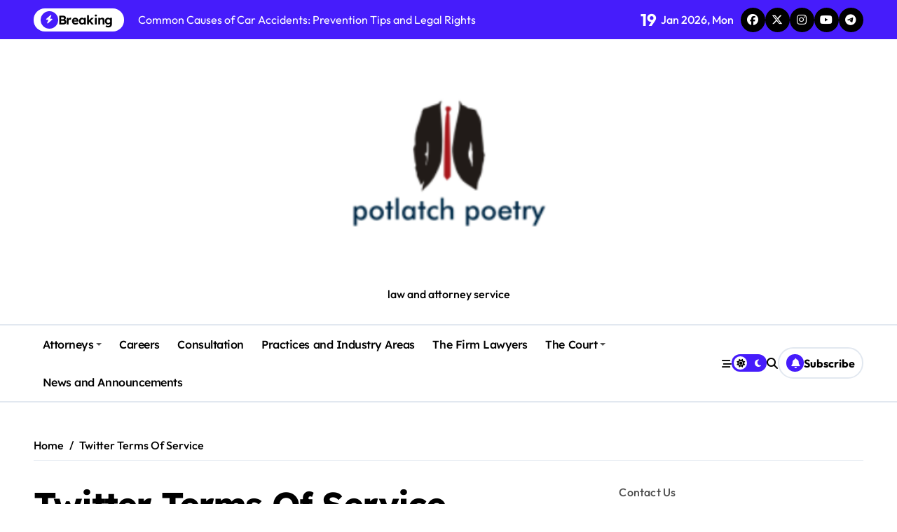

--- FILE ---
content_type: text/html; charset=UTF-8
request_url: https://potlatchpoetry.org/twitter-terms-of-service.html
body_size: 20180
content:
<!-- =========================
  Page Breadcrumb   
============================== -->
<!DOCTYPE html>
<html lang="en-US">
<head>
    <meta charset="UTF-8">
    <meta name="viewport" content="width=device-width, initial-scale=1">
    <link rel="profile" href="https://gmpg.org/xfn/11">
    <meta name='robots' content='index, follow, max-image-preview:large, max-snippet:-1, max-video-preview:-1' />

	<!-- This site is optimized with the Yoast SEO plugin v26.7 - https://yoast.com/wordpress/plugins/seo/ -->
	<title>Twitter Terms Of Service -</title>
	<link rel="canonical" href="https://potlatchpoetry.org/twitter-terms-of-service.html" />
	<meta property="og:locale" content="en_US" />
	<meta property="og:type" content="article" />
	<meta property="og:title" content="Twitter Terms Of Service -" />
	<meta property="og:description" content="We apply our deep expertise to handling issues in certain key industries, including construction, government contracts, aviation and maritime. The most advanced and hardest-fought authorized circumstances are inclined to center around individuals, thei" />
	<meta property="og:url" content="https://potlatchpoetry.org/twitter-terms-of-service.html" />
	<meta property="article:published_time" content="2006-10-02T22:59:00+00:00" />
	<meta name="author" content="Emmylou Harris" />
	<meta name="twitter:card" content="summary_large_image" />
	<meta name="twitter:label1" content="Written by" />
	<meta name="twitter:data1" content="Emmylou Harris" />
	<meta name="twitter:label2" content="Est. reading time" />
	<meta name="twitter:data2" content="2 minutes" />
	<script type="application/ld+json" class="yoast-schema-graph">{"@context":"https://schema.org","@graph":[{"@type":"Article","@id":"https://potlatchpoetry.org/twitter-terms-of-service.html#article","isPartOf":{"@id":"https://potlatchpoetry.org/twitter-terms-of-service.html"},"author":{"name":"Emmylou Harris","@id":"/#/schema/person/fefc45b29c04fff416624d8537ef2e7c"},"headline":"Twitter Terms Of Service","datePublished":"2006-10-02T22:59:00+00:00","mainEntityOfPage":{"@id":"https://potlatchpoetry.org/twitter-terms-of-service.html"},"wordCount":347,"commentCount":0,"keywords":["service","terms","twitter"],"articleSection":["Consultation"],"inLanguage":"en-US","potentialAction":[{"@type":"CommentAction","name":"Comment","target":["https://potlatchpoetry.org/twitter-terms-of-service.html#respond"]}]},{"@type":"WebPage","@id":"https://potlatchpoetry.org/twitter-terms-of-service.html","url":"https://potlatchpoetry.org/twitter-terms-of-service.html","name":"Twitter Terms Of Service -","isPartOf":{"@id":"/#website"},"datePublished":"2006-10-02T22:59:00+00:00","author":{"@id":"/#/schema/person/fefc45b29c04fff416624d8537ef2e7c"},"inLanguage":"en-US","potentialAction":[{"@type":"ReadAction","target":["https://potlatchpoetry.org/twitter-terms-of-service.html"]}]},{"@type":"WebSite","@id":"/#website","url":"/","name":"","description":"law and attorney service","potentialAction":[{"@type":"SearchAction","target":{"@type":"EntryPoint","urlTemplate":"/?s={search_term_string}"},"query-input":{"@type":"PropertyValueSpecification","valueRequired":true,"valueName":"search_term_string"}}],"inLanguage":"en-US"},{"@type":"Person","@id":"/#/schema/person/fefc45b29c04fff416624d8537ef2e7c","name":"Emmylou Harris","url":"https://potlatchpoetry.org/author/emmylou-harris"}]}</script>
	<!-- / Yoast SEO plugin. -->


<link rel="alternate" type="application/rss+xml" title=" &raquo; Feed" href="https://potlatchpoetry.org/feed" />
<link rel="alternate" type="application/rss+xml" title=" &raquo; Comments Feed" href="https://potlatchpoetry.org/comments/feed" />
<link rel="alternate" type="application/rss+xml" title=" &raquo; Twitter Terms Of Service Comments Feed" href="https://potlatchpoetry.org/twitter-terms-of-service.html/feed" />
<link rel="alternate" title="oEmbed (JSON)" type="application/json+oembed" href="https://potlatchpoetry.org/wp-json/oembed/1.0/embed?url=https%3A%2F%2Fpotlatchpoetry.org%2Ftwitter-terms-of-service.html" />
<link rel="alternate" title="oEmbed (XML)" type="text/xml+oembed" href="https://potlatchpoetry.org/wp-json/oembed/1.0/embed?url=https%3A%2F%2Fpotlatchpoetry.org%2Ftwitter-terms-of-service.html&#038;format=xml" />
<style id='wp-img-auto-sizes-contain-inline-css' type='text/css'>
img:is([sizes=auto i],[sizes^="auto," i]){contain-intrinsic-size:3000px 1500px}
/*# sourceURL=wp-img-auto-sizes-contain-inline-css */
</style>
<link rel='stylesheet' id='newspaperup-theme-fonts-css' href='https://potlatchpoetry.org/wp-content/fonts/2b4efc0c4299ae613dd12a8065f8c2b7.css?ver=20201110' type='text/css' media='all' />
<style id='wp-emoji-styles-inline-css' type='text/css'>

	img.wp-smiley, img.emoji {
		display: inline !important;
		border: none !important;
		box-shadow: none !important;
		height: 1em !important;
		width: 1em !important;
		margin: 0 0.07em !important;
		vertical-align: -0.1em !important;
		background: none !important;
		padding: 0 !important;
	}
/*# sourceURL=wp-emoji-styles-inline-css */
</style>
<link rel='stylesheet' id='all-css-css' href='https://potlatchpoetry.org/wp-content/themes/newspaperup/css/all.css?ver=6.9' type='text/css' media='all' />
<link rel='stylesheet' id='dark-css' href='https://potlatchpoetry.org/wp-content/themes/newspaperup/css/colors/dark.css?ver=6.9' type='text/css' media='all' />
<link rel='stylesheet' id='core-css' href='https://potlatchpoetry.org/wp-content/themes/newspaperup/css/core.css?ver=6.9' type='text/css' media='all' />
<link rel='stylesheet' id='newspaperup-style-css' href='https://potlatchpoetry.org/wp-content/themes/newspaperup/style.css?ver=6.9' type='text/css' media='all' />
<style id='newspaperup-style-inline-css' type='text/css'>
.site-branding-text .site-title a { font-size: 120px;} .site-logo a.navbar-brand img { width: 400px;} 
/*# sourceURL=newspaperup-style-inline-css */
</style>
<link rel='stylesheet' id='wp-core-css' href='https://potlatchpoetry.org/wp-content/themes/newspaperup/css/wp-core.css?ver=6.9' type='text/css' media='all' />
<link rel='stylesheet' id='default-css' href='https://potlatchpoetry.org/wp-content/themes/newspaperup/css/colors/default.css?ver=6.9' type='text/css' media='all' />
<link rel='stylesheet' id='swiper-bundle-css-css' href='https://potlatchpoetry.org/wp-content/themes/newspaperup/css/swiper-bundle.css?ver=6.9' type='text/css' media='all' />
<link rel='stylesheet' id='menu-core-css-css' href='https://potlatchpoetry.org/wp-content/themes/newspaperup/css/sm-core-css.css?ver=6.9' type='text/css' media='all' />
<link rel='stylesheet' id='smartmenus-css' href='https://potlatchpoetry.org/wp-content/themes/newspaperup/css/sm-clean.css?ver=6.9' type='text/css' media='all' />
<script type="text/javascript" src="https://potlatchpoetry.org/wp-includes/js/jquery/jquery.min.js?ver=3.7.1" id="jquery-core-js"></script>
<script type="text/javascript" src="https://potlatchpoetry.org/wp-includes/js/jquery/jquery-migrate.min.js?ver=3.4.1" id="jquery-migrate-js"></script>
<script type="text/javascript" src="https://potlatchpoetry.org/wp-content/themes/newspaperup/js/navigation.js?ver=6.9" id="newspaperup-navigation-js"></script>
<script type="text/javascript" src="https://potlatchpoetry.org/wp-content/themes/newspaperup/js/swiper-bundle.js?ver=6.9" id="swiper-bundle-js"></script>
<script type="text/javascript" src="https://potlatchpoetry.org/wp-content/themes/newspaperup/js/hc-sticky.js?ver=6.9" id="sticky-js-js"></script>
<script type="text/javascript" src="https://potlatchpoetry.org/wp-content/themes/newspaperup/js/jquery.sticky.js?ver=6.9" id="sticky-header-js-js"></script>
<script type="text/javascript" src="https://potlatchpoetry.org/wp-content/themes/newspaperup/js/jquery.smartmenus.js?ver=6.9" id="smartmenus-js-js"></script>
<script type="text/javascript" src="https://potlatchpoetry.org/wp-content/themes/newspaperup/js/jquery.cookie.min.js?ver=6.9" id="jquery-cookie-js"></script>
<link rel="https://api.w.org/" href="https://potlatchpoetry.org/wp-json/" /><link rel="alternate" title="JSON" type="application/json" href="https://potlatchpoetry.org/wp-json/wp/v2/posts/44194" /><link rel="EditURI" type="application/rsd+xml" title="RSD" href="https://potlatchpoetry.org/xmlrpc.php?rsd" />
<meta name="generator" content="WordPress 6.9" />
<link rel='shortlink' href='https://potlatchpoetry.org/?p=44194' />
<meta name="google-site-verification" content="SFtiVU9BRdC9Tx8e5ws_eUSIMsHKJsKS3oAIdO4dFLs" />

<!-- Global site tag (gtag.js) - Google Analytics -->
<script async src="https://www.googletagmanager.com/gtag/js?id=G-L2LTXGB4MZ"></script>
<script>
  window.dataLayer = window.dataLayer || [];
  function gtag(){dataLayer.push(arguments);}
  gtag('js', new Date());

  gtag('config', 'G-L2LTXGB4MZ');
</script>

<meta name="getlinko-verify-code" content="getlinko-verify-80918c02a16910e589e081fa138a86f6023c2b22"/>
        <style>
            .bs-blog-post p:nth-of-type(1)::first-letter {
                display: none;
            }
        </style>
            <style type="text/css">
                    </style>
        <link rel="icon" href="https://potlatchpoetry.org/wp-content/uploads/2_637607864433575480.png" sizes="32x32" />
<link rel="icon" href="https://potlatchpoetry.org/wp-content/uploads/2_637607864433575480.png" sizes="192x192" />
<link rel="apple-touch-icon" href="https://potlatchpoetry.org/wp-content/uploads/2_637607864433575480.png" />
<meta name="msapplication-TileImage" content="https://potlatchpoetry.org/wp-content/uploads/2_637607864433575480.png" />
</head>

<body class="wp-singular post-template-default single single-post postid-44194 single-format-standard wp-custom-logo wp-embed-responsive wp-theme-newspaperup wide  ta-hide-date-author-in-list defaultcolor" >
    

<div id="page" class="site">
    <a class="skip-link screen-reader-text" href="#content">
        Skip to content    </a>

    <!--wrapper-->
    <div class="wrapper" id="custom-background-css">
    <!--==================== Header ====================-->
    <!--header-->
<header class="bs-default">
  <div class="clearfix"></div>
  <div class="bs-head-detail d-none d-lg-flex">
        <!--top-bar-->
    <div class="container">
      <div class="row align-items-center">
         

          <!-- col-md-7 -->
          <div class="col-md-7 col-xs-12">
            
  <!-- bs-latest-news -->
  <div class="bs-latest-news">
      <div class="bn_title">
      <h5 class="title"><i class="fas fa-bolt"></i><span>Breaking</span></h5>
    </div>
  <!-- bs-latest-news_slider -->
    <div class="bs-latest-news-slider swipe bs swiper-container">
      <div class="swiper-wrapper">
                    <div class="swiper-slide">
              <a href="https://potlatchpoetry.org/common-causes-of-car-accidents-prevention-tips-and-legal-rights.html">
                <span>Common Causes of Car Accidents: Prevention Tips and Legal Rights</span>
              </a>
            </div> 
                        <div class="swiper-slide">
              <a href="https://potlatchpoetry.org/spanish-pork-exports-to-china-how-faccsa-supports-reliable-supply-from-malaga.html">
                <span>Spanish Pork Exports to China: How FACCSA Supports Reliable Supply from Málaga</span>
              </a>
            </div> 
                        <div class="swiper-slide">
              <a href="https://potlatchpoetry.org/why-follow-up-visits-are-important-for-pest-control-in-phoenix.html">
                <span>Why Follow-Up Visits Are Important for Pest Control in Phoenix</span>
              </a>
            </div> 
                        <div class="swiper-slide">
              <a href="https://potlatchpoetry.org/why-a-personal-injury-lawyer-in-athens-al-tracks-long-term-treatment-needs-early.html">
                <span>Why a Personal Injury Lawyer in Athens AL Tracks Long-term Treatment Needs Early</span>
              </a>
            </div> 
                        <div class="swiper-slide">
              <a href="https://potlatchpoetry.org/how-a-huntsville-auto-accident-lawyer-assists-with-a-claim.html">
                <span>How a Huntsville Auto Accident Lawyer Assists with a Claim?</span>
              </a>
            </div> 
             
      </div>
    </div>
  <!-- // bs-latest-news_slider -->
  </div>
  <!-- bs-latest-news -->
            <!--/col-md-7-->
          </div>
          <!--col-md-5-->
          <div class="col-md-5 col-xs-12">
            <div class="tobbar-right d-flex align-center justify-end">
              
                    <div class="top-date ms-1">
                <span class="day">
                    19                </span>
                Jan 2026, Mon            </div>

          <ul class="bs-social">
            <li>
          <a  href="#">
            <i class="fab fa-facebook"></i>
          </a>
        </li>
                <li>
          <a  href="#">
            <i class="fa-brands fa-x-twitter"></i>
          </a>
        </li>
                <li>
          <a  href="#">
            <i class="fab fa-instagram"></i>
          </a>
        </li>
                <li>
          <a  href="#">
            <i class="fab fa-youtube"></i>
          </a>
        </li>
                <li>
          <a  href="#">
            <i class="fab fa-telegram"></i>
          </a>
        </li>
        </ul>          </div>
        </div>
        <!--/col-md-5-->
      </div>
    </div>
    <!--/top-bar-->
      </div>
   <!-- Main Menu Area-->
   <div class="bs-header-main">
      <div class="inner responsive">
        <div class="container">
          <div class="row align-center">
            <div class="col-md-12 text-center">
              <!-- logo-->
<div class="logo">
  <div class="site-logo">
    <a href="https://potlatchpoetry.org/" class="navbar-brand" rel="home"><img width="252" height="199" src="https://potlatchpoetry.org/wp-content/uploads/2_637607864001043871.png" class="custom-logo" alt="" decoding="async" fetchpriority="high" /></a>  </div>
  <div class="site-branding-text">
      <p class="site-title"> <a href="https://potlatchpoetry.org/" rel="home"></a></p>
        <p class="site-description">law and attorney service</p>
  </div>
</div><!-- /logo-->
            </div>
            <div class="col-md-12 center">
              <!-- advertisement Area-->
                              <!-- advertisement--> 
            </div>
          </div>
        </div><!-- /container-->
      </div><!-- /inner-->
    </div>
  <!-- /Main Menu Area-->
    <!-- Header bottom -->
          <div class="bs-menu-full sticky-header">
        <div class="container">
          <div class="main-nav d-flex align-center"> 
             
    <div class="navbar-wp">
      <button class="menu-btn">
        <span class="icon-bar"></span>
        <span class="icon-bar"></span>
        <span class="icon-bar"></span>
      </button>
      <nav id="main-nav" class="nav-wp justify-start">
                <!-- Sample menu definition -->
        <ul id="menu-navigation-menu" class="sm sm-clean"><li id="menu-item-27" class="menu-item menu-item-type-taxonomy menu-item-object-category menu-item-has-children menu-item-27 dropdown"><a class="nav-link" title="Attorneys" href="https://potlatchpoetry.org/category/attorneys" data-toggle="dropdown" class="dropdown-toggle">Attorneys </a>
<ul role="menu" class=" dropdown-menu">
	<li id="menu-item-28" class="menu-item menu-item-type-taxonomy menu-item-object-category menu-item-28"><a class="dropdown-item" title="Auto Accidents" href="https://potlatchpoetry.org/category/attorneys/auto-accidents">Auto Accidents</a></li>
	<li id="menu-item-29" class="menu-item menu-item-type-taxonomy menu-item-object-category menu-item-29"><a class="dropdown-item" title="Banking" href="https://potlatchpoetry.org/category/attorneys/banking">Banking</a></li>
	<li id="menu-item-1648" class="menu-item menu-item-type-taxonomy menu-item-object-category menu-item-1648"><a class="dropdown-item" title="Bankruptcy" href="https://potlatchpoetry.org/category/attorneys/bankruptcy">Bankruptcy</a></li>
	<li id="menu-item-30" class="menu-item menu-item-type-taxonomy menu-item-object-category menu-item-30"><a class="dropdown-item" title="Business Focused" href="https://potlatchpoetry.org/category/attorneys/business-focused">Business Focused</a></li>
	<li id="menu-item-31" class="menu-item menu-item-type-taxonomy menu-item-object-category menu-item-31"><a class="dropdown-item" title="Case Studies" href="https://potlatchpoetry.org/category/attorneys/case-studies">Case Studies</a></li>
	<li id="menu-item-32" class="menu-item menu-item-type-taxonomy menu-item-object-category menu-item-32"><a class="dropdown-item" title="Civil Litigators when Privacy and control are in jeopardy" href="https://potlatchpoetry.org/category/attorneys/civil-litigators-when-privacy-and-control-are-in-jeopardy">Civil Litigators when Privacy and control are in jeopardy</a></li>
	<li id="menu-item-33" class="menu-item menu-item-type-taxonomy menu-item-object-category menu-item-33"><a class="dropdown-item" title="Commercial and Business Litigation" href="https://potlatchpoetry.org/category/attorneys/commercial-and-business-litigation">Commercial and Business Litigation</a></li>
	<li id="menu-item-34" class="menu-item menu-item-type-taxonomy menu-item-object-category menu-item-34"><a class="dropdown-item" title="Construction Corporate and Tax" href="https://potlatchpoetry.org/category/attorneys/construction-corporate-and-tax">Construction Corporate and Tax</a></li>
	<li id="menu-item-35" class="menu-item menu-item-type-taxonomy menu-item-object-category menu-item-35"><a class="dropdown-item" title="Construction Litigation" href="https://potlatchpoetry.org/category/attorneys/construction-litigation">Construction Litigation</a></li>
	<li id="menu-item-36" class="menu-item menu-item-type-taxonomy menu-item-object-category menu-item-36"><a class="dropdown-item" title="Criminal Defence and Health Care Fraud Defense" href="https://potlatchpoetry.org/category/attorneys/criminal-defence-and-health-care-fraud-defense">Criminal Defence and Health Care Fraud Defense</a></li>
	<li id="menu-item-37" class="menu-item menu-item-type-taxonomy menu-item-object-category menu-item-37"><a class="dropdown-item" title="Diversity" href="https://potlatchpoetry.org/category/attorneys/diversity">Diversity</a></li>
	<li id="menu-item-38" class="menu-item menu-item-type-taxonomy menu-item-object-category menu-item-38"><a class="dropdown-item" title="Employment and Labour" href="https://potlatchpoetry.org/category/attorneys/employment-and-labour">Employment and Labour</a></li>
	<li id="menu-item-39" class="menu-item menu-item-type-taxonomy menu-item-object-category menu-item-39"><a class="dropdown-item" title="Estate Planning and Probate Board Certified Expert" href="https://potlatchpoetry.org/category/attorneys/estate-planning-and-probate-board-certified-expert">Estate Planning and Probate Board Certified Expert</a></li>
	<li id="menu-item-40" class="menu-item menu-item-type-taxonomy menu-item-object-category menu-item-40"><a class="dropdown-item" title="Family and Divorce" href="https://potlatchpoetry.org/category/attorneys/family-and-divorce">Family and Divorce</a></li>
	<li id="menu-item-41" class="menu-item menu-item-type-taxonomy menu-item-object-category menu-item-41"><a class="dropdown-item" title="Fatal Accidents" href="https://potlatchpoetry.org/category/attorneys/fatal-accidents">Fatal Accidents</a></li>
	<li id="menu-item-42" class="menu-item menu-item-type-taxonomy menu-item-object-category menu-item-42"><a class="dropdown-item" title="Health Care Compliance" href="https://potlatchpoetry.org/category/attorneys/health-care-compliance">Health Care Compliance</a></li>
	<li id="menu-item-43" class="menu-item menu-item-type-taxonomy menu-item-object-category menu-item-43"><a class="dropdown-item" title="Individual Focused" href="https://potlatchpoetry.org/category/attorneys/individual-focused">Individual Focused</a></li>
	<li id="menu-item-44" class="menu-item menu-item-type-taxonomy menu-item-object-category menu-item-44"><a class="dropdown-item" title="Insurance Claims" href="https://potlatchpoetry.org/category/attorneys/insurance-claims">Insurance Claims</a></li>
	<li id="menu-item-45" class="menu-item menu-item-type-taxonomy menu-item-object-category menu-item-45"><a class="dropdown-item" title="Land Use and Govermental" href="https://potlatchpoetry.org/category/attorneys/land-use-and-govermental">Land Use and Govermental</a></li>
	<li id="menu-item-46" class="menu-item menu-item-type-taxonomy menu-item-object-category menu-item-46"><a class="dropdown-item" title="Legal Marketing" href="https://potlatchpoetry.org/category/attorneys/legal-marketing">Legal Marketing</a></li>
	<li id="menu-item-47" class="menu-item menu-item-type-taxonomy menu-item-object-category menu-item-47"><a class="dropdown-item" title="Litigation and Dispute Resolution" href="https://potlatchpoetry.org/category/attorneys/litigation-and-dispute-resolution">Litigation and Dispute Resolution</a></li>
	<li id="menu-item-48" class="menu-item menu-item-type-taxonomy menu-item-object-category menu-item-48"><a class="dropdown-item" title="Personal Injury" href="https://potlatchpoetry.org/category/attorneys/personal-injury">Personal Injury</a></li>
	<li id="menu-item-49" class="menu-item menu-item-type-taxonomy menu-item-object-category menu-item-49"><a class="dropdown-item" title="Private Client Service" href="https://potlatchpoetry.org/category/attorneys/private-client-service">Private Client Service</a></li>
	<li id="menu-item-50" class="menu-item menu-item-type-taxonomy menu-item-object-category menu-item-50"><a class="dropdown-item" title="Profesionals Liability Litigation" href="https://potlatchpoetry.org/category/attorneys/profesionals-liability-litigation">Profesionals Liability Litigation</a></li>
	<li id="menu-item-51" class="menu-item menu-item-type-taxonomy menu-item-object-category menu-item-51"><a class="dropdown-item" title="Real Estate" href="https://potlatchpoetry.org/category/attorneys/real-estate">Real Estate</a></li>
	<li id="menu-item-52" class="menu-item menu-item-type-taxonomy menu-item-object-category menu-item-52"><a class="dropdown-item" title="Registered Trademark" href="https://potlatchpoetry.org/category/attorneys/registered-trademark">Registered Trademark</a></li>
	<li id="menu-item-53" class="menu-item menu-item-type-taxonomy menu-item-object-category menu-item-53"><a class="dropdown-item" title="Serious Injury" href="https://potlatchpoetry.org/category/attorneys/serious-injury">Serious Injury</a></li>
</ul>
</li>
<li id="menu-item-54" class="menu-item menu-item-type-taxonomy menu-item-object-category menu-item-54"><a class="nav-link" title="Careers" href="https://potlatchpoetry.org/category/careers">Careers</a></li>
<li id="menu-item-55" class="menu-item menu-item-type-taxonomy menu-item-object-category current-post-ancestor current-menu-parent current-post-parent menu-item-55"><a class="nav-link" title="Consultation" href="https://potlatchpoetry.org/category/consultation">Consultation</a></li>
<li id="menu-item-57" class="menu-item menu-item-type-taxonomy menu-item-object-category menu-item-57"><a class="nav-link" title="Practices and Industry Areas" href="https://potlatchpoetry.org/category/practices-and-industry-areas">Practices and Industry Areas</a></li>
<li id="menu-item-58" class="menu-item menu-item-type-taxonomy menu-item-object-category menu-item-58"><a class="nav-link" title="The Firm Lawyers" href="https://potlatchpoetry.org/category/the-firm-lawyers">The Firm Lawyers</a></li>
<li id="menu-item-1649" class="menu-item menu-item-type-taxonomy menu-item-object-category menu-item-has-children menu-item-1649 dropdown"><a class="nav-link" title="The Court" href="https://potlatchpoetry.org/category/the-court" data-toggle="dropdown" class="dropdown-toggle">The Court </a>
<ul role="menu" class=" dropdown-menu">
	<li id="menu-item-1650" class="menu-item menu-item-type-taxonomy menu-item-object-category menu-item-1650"><a class="dropdown-item" title="Court Filings" href="https://potlatchpoetry.org/category/the-court/court-filings">Court Filings</a></li>
	<li id="menu-item-1651" class="menu-item menu-item-type-taxonomy menu-item-object-category menu-item-1651"><a class="dropdown-item" title="Court Research" href="https://potlatchpoetry.org/category/the-court/court-research">Court Research</a></li>
	<li id="menu-item-1652" class="menu-item menu-item-type-taxonomy menu-item-object-category menu-item-1652"><a class="dropdown-item" title="Court Run Features" href="https://potlatchpoetry.org/category/the-court/court-run-features">Court Run Features</a></li>
	<li id="menu-item-1653" class="menu-item menu-item-type-taxonomy menu-item-object-category menu-item-1653"><a class="dropdown-item" title="Fax Filings" href="https://potlatchpoetry.org/category/the-court/fax-filings">Fax Filings</a></li>
	<li id="menu-item-1654" class="menu-item menu-item-type-taxonomy menu-item-object-category menu-item-1654"><a class="dropdown-item" title="Service of Process" href="https://potlatchpoetry.org/category/the-court/service-of-process">Service of Process</a></li>
</ul>
</li>
<li id="menu-item-56" class="menu-item menu-item-type-taxonomy menu-item-object-category menu-item-56"><a class="nav-link" title="News and Announcements" href="https://potlatchpoetry.org/category/news-and-announcements">News and Announcements</a></li>
</ul>      </nav> 
    </div>
  <div class="right-nav">
    <!-- Off Canvas -->
      <div class="hedaer-offcanvas d-none d-lg-block">
        <button class="offcanvas-trigger" bs-data-clickable-end="true">
          <i class="fa-solid fa-bars-staggered"></i>
        </button>
      </div>
    <!-- /Off Canvas -->
    
        <label class="switch d-none d-lg-inline-block" for="switch">
        <input type="checkbox" name="theme" id="switch" class="defaultcolor" data-skin-mode="defaultcolor">
        <span class="slider"></span>
      </label>
          <!-- search-->
      <a class="msearch element" href="#" bs-search-clickable="true">
        <i class="fa-solid fa-magnifying-glass"></i>
      </a>
      <!-- /search-->
     
    <a href="#" class="subscribe-btn btn btn-one d-flex" data-text="Subscribe"  target="_blank">
      <i class="fas fa-bell"></i> <span>Subscribe</span>    </a>
    </div>
          </div>
        </div>
      </div> 
  <!-- Header bottom -->
</header>
<main id="content" class="single-class content">
  <!--/container-->
    <div class="container"> 
      <!--==================== breadcrumb section ====================-->
        <div class="bs-card-box page-entry-title">            <div class="bs-breadcrumb-section">
                <div class="overlay">
                    <div class="row">
                        <nav aria-label="breadcrumb">
                            <ol class="breadcrumb">
                                <div role="navigation" aria-label="Breadcrumbs" class="breadcrumb-trail breadcrumbs" itemprop="breadcrumb"><ul class="breadcrumb trail-items" itemscope itemtype="http://schema.org/BreadcrumbList"><meta name="numberOfItems" content="2" /><meta name="itemListOrder" content="Ascending" /><li itemprop="itemListElement breadcrumb-item" itemscope itemtype="http://schema.org/ListItem" class="trail-item breadcrumb-item  trail-begin"><a href="https://potlatchpoetry.org" rel="home" itemprop="item"><span itemprop="name">Home</span></a><meta itemprop="position" content="1" /></li><li itemprop="itemListElement breadcrumb-item" itemscope itemtype="http://schema.org/ListItem" class="trail-item breadcrumb-item  trail-end"><span itemprop="name"><span itemprop="name">Twitter Terms Of Service</span></span><meta itemprop="position" content="2" /></li></ul></div> 
                            </ol>
                        </nav>
                    </div>
                </div>
            </div>
        </div>      <!--row-->
        <div class="row"> 
                  
        <div class="col-lg-8 content-right"> 
                     <div class="bs-blog-post single"> 
            <div class="bs-header">
                                        <h1 class="title" title="Twitter Terms Of Service">
                            Twitter Terms Of Service                        </h1> 
                                            <div class="bs-info-author-block">
                            <div class="bs-blog-meta mb-0">
                                        <span class="bs-author">
            <a class="bs-author-pic" href="https://potlatchpoetry.org/author/emmylou-harris"> 
                 
                By Emmylou Harris            </a>
        </span>
                            <span class="bs-blog-date">
                <a href="https://potlatchpoetry.org/2006/10"><time datetime="">Oct 2, 2006</time></a>
            </span>
                        <span class="newspaperup-tags tag-links">
                #<a href="https://potlatchpoetry.org/tag/service">service</a> #<a href="https://potlatchpoetry.org/tag/terms">terms</a> #<a href="https://potlatchpoetry.org/tag/twitter">twitter</a>            </span>
                                    </div>
                        </div>
                                </div>
            <article class="small single">
                <p>We apply our deep expertise to handling issues in certain key industries, including construction, government contracts, aviation and maritime. The most advanced and hardest-fought authorized circumstances are inclined to center around individuals, their concepts, their contracts or their workplaces. These disputes regularly contain the movement of expertise between competitors, office <a href="https://paidapps4free.com/">claims,</a> the ownership of mental property, false and misleading marketing practices, the rights and duties of the parties to corporate transactions and controversies over commercial leasing. We assess threat, secure favorable resolutions, and forcefully pursue our clients’ interests by way of trial and appeals.</p>
<h2>Apple And At&#038;t Mobility Antitrust Class Action</h2>
<p>While it has been out there at the criminal courts since 2012, it has since turn out to be pressing for civil issues as well because of the effects of COVID-19. The first trial was conducted in June 2020 by the Minister of Justice and the platform has been swiftly made available <a href="https://sanfranciscocasportsbar.com/">to legal</a> professionals, and its scope has been considerably extended throughout 2020 and 2021. Currently, digital listening to is out there in 679 civil courts in 33 cities and the number constantly increases. The long-term target of the Ministry is implementing e-hearings in all courts in Turkey.</p>
<h3>Delaware Supreme Courts Long‐awaited Determination Could Raise More Questions Than It Answers</h3>
<p>Discord can pay the additional value if the arbitration submitting charge exceeds the value of submitting a lawsuit provided your declare does not exceed $75,000. For claims that don&#8217;t exceed $75,000, we’ll additionally bear the value of any arbitration charges, until the arbitrator finds your claims, defenses, or other fee-generating activity to be conducted for an improper function or frivolous . For claims above $75,000, fees and prices shall be determined in accordance with JAMS Rules. In all arbitrations, except in any other case required by regulation or the JAMS Rules, you’re responsible for all other further arbitration prices incurred, together with attorney’s fees and skilled witness costs. A new trial is scheduled for March 2014, during which Apple will seek to prevent Samsung from selling a few of its current devices in the united states</p>
<h3>Related Posts</h3><ul><li><a href="https://potlatchpoetry.org/litigation-companies.html">Litigation Companies</a></li><li><a href="https://potlatchpoetry.org/meet-the-trademark-real-estate-group.html">Meet The Trademark Real Estate Group</a></li><li><a href="https://potlatchpoetry.org/dry-the-beloved-nation.html">Dry, The Beloved Nation</a></li><li><a href="https://potlatchpoetry.org/verizon-media-terms-of-service.html">Verizon Media Terms Of Service</a></li><li><a href="https://potlatchpoetry.org/canadiens-corridor-of-fame-at-bell-centre-closes-its-doorways.html">Canadiens Corridor Of Fame At Bell Centre Closes Its Doorways</a></li></ul>    <script>
        function pinIt()
        {
            var e = document.createElement('script');
            e.setAttribute('type','text/javascript');
            e.setAttribute('charset','UTF-8');
            e.setAttribute('src','https://assets.pinterest.com/js/pinmarklet.js?r='+Math.random()*99999999);
            document.body.appendChild(e);
        }
    </script>
    <div class="post-share">
        <div class="post-share-icons cf">                
            <a class="facebook" href="https://www.facebook.com/sharer.php?url=https://potlatchpoetry.org/twitter-terms-of-service.html" class="link " target="_blank" >
                <i class="fab fa-facebook"></i>
            </a>
            <a class="twitter" href="https://twitter.com/share?url=https://potlatchpoetry.org/twitter-terms-of-service.html&#038;text=Twitter%20Terms%20Of%20Service" class="link " target="_blank">
                <i class="fa-brands fa-x-twitter"></i>
            </a>
            <a class="envelope" href="/cdn-cgi/l/email-protection#[base64]" class="link " target="_blank">
                <i class="fas fa-envelope-open"></i>
            </a>
            <a class="linkedin" href="https://www.linkedin.com/sharing/share-offsite/?url=https://potlatchpoetry.org/twitter-terms-of-service.html&#038;title=Twitter%20Terms%20Of%20Service" class="link " target="_blank" >
                <i class="fab fa-linkedin"></i>
            </a>
            <a href="javascript:pinIt();" class="pinterest">
                <i class="fab fa-pinterest"></i>
            </a>
            <a class="telegram" href="https://t.me/share/url?url=https://potlatchpoetry.org/twitter-terms-of-service.html&#038;title=Twitter%20Terms%20Of%20Service" target="_blank" >
                <i class="fab fa-telegram"></i>
            </a>
            <a class="whatsapp" href="https://api.whatsapp.com/send?text=https://potlatchpoetry.org/twitter-terms-of-service.html&#038;title=Twitter%20Terms%20Of%20Service" target="_blank" >
                <i class="fab fa-whatsapp"></i>
            </a>
            <a class="reddit" href="https://www.reddit.com/submit?url=https://potlatchpoetry.org/twitter-terms-of-service.html&#038;title=Twitter%20Terms%20Of%20Service" target="_blank" >
                <i class="fab fa-reddit"></i>
            </a>
            <a class="print-r" href="javascript:window.print()"> <i class="fas fa-print"></i></a>
        </div>
    </div>
                    <div class="clearfix mb-3"></div>
                    
	<nav class="navigation post-navigation" aria-label="Posts">
		<h2 class="screen-reader-text">Post navigation</h2>
		<div class="nav-links"><div class="nav-previous"><a href="https://potlatchpoetry.org/litigation-and-dispute-resolution-2.html" rel="prev"><div class="fas fa-angle-double-left"></div><span> Litigation And Dispute Resolution</span></a></div><div class="nav-next"><a href="https://potlatchpoetry.org/business-litigation-and-dispute-decision.html" rel="next"><span>Business Litigation And Dispute Decision</span> <div class="fas fa-angle-double-right"></div></a></div></div>
	</nav>            </article>
        </div>
    <div class="bs-info-author-block py-4 px-3 mb-4 flex-column justify-center text-center">
  <a class="bs-author-pic" href="https://potlatchpoetry.org/author/emmylou-harris"></a>
  <div class="flex-grow-1">
    <h4 class="title">By <a href ="https://potlatchpoetry.org/author/emmylou-harris">Emmylou Harris</a></h4>
    <p></p>
  </div>
</div><!--Start bs-realated-slider -->
<div class="bs-related-post-info bs-card-box">
 			<!-- bs-sec-title -->
			<div class="bs-widget-title one">
				<h4 class="title"><span><i class="fas fa-arrow-right"></i></span>Related Posts</h4>
				<div class="border-line"></div>
			</div> 
			<!-- // bs-sec-title -->
			    <!-- // bs-sec-title -->
    <div class="d-grid column3">
                            <div class="bs-blog-post three md back-img bshre mb-lg-0"  style="background-image: url('https://i.ibb.co.com/PZvCm1TX/drive.png');"  post-id="100117">
                        <a class="link-div" href="https://potlatchpoetry.org/common-causes-of-car-accidents-prevention-tips-and-legal-rights.html"></a>
                                        <div class="bs-blog-category one">
                                            <a href="https://potlatchpoetry.org/category/attorneys" style="" id="category_4_color" >
                            Attorneys                        </a>
                                            <a href="https://potlatchpoetry.org/category/attorneys/auto-accidents" style="" id="category_10_color" >
                            Auto Accidents                        </a>
                                            <a href="https://potlatchpoetry.org/category/careers" style="" id="category_31_color" >
                            Careers                        </a>
                                            <a href="https://potlatchpoetry.org/category/consultation" style="" id="category_32_color" >
                            Consultation                        </a>
                                            <a href="https://potlatchpoetry.org/category/news-and-announcements" style="" id="category_1_color" >
                            News and Announcements                        </a>
                                            <a href="https://potlatchpoetry.org/category/attorneys/personal-injury" style="" id="category_8_color" >
                            Personal Injury                        </a>
                                            <a href="https://potlatchpoetry.org/category/practices-and-industry-areas" style="" id="category_3_color" >
                            Practices and Industry Areas                        </a>
                                            <a href="https://potlatchpoetry.org/category/attorneys/serious-injury" style="" id="category_7_color" >
                            Serious Injury                        </a>
                                            <a href="https://potlatchpoetry.org/category/the-court" style="" id="category_1138_color" >
                            The Court                        </a>
                                            <a href="https://potlatchpoetry.org/category/the-firm-lawyers" style="" id="category_2_color" >
                            The Firm Lawyers                        </a>
                                    </div>
                                        <div class="inner">
                            <h4 class="title md"> 
                                <a href="https://potlatchpoetry.org/common-causes-of-car-accidents-prevention-tips-and-legal-rights.html" title="Common Causes of Car Accidents: Prevention Tips and Legal Rights">
                                    Common Causes of Car Accidents: Prevention Tips and Legal Rights                                </a>
                            </h4> 
                            <div class="bs-blog-meta">
                                    <span class="bs-author">
            <a class="auth" href="https://potlatchpoetry.org/author/emmylou-harris"> 
                Emmylou Harris            </a>
        </span>
                        <span class="bs-blog-date">
                <a href="https://potlatchpoetry.org/2026/01"><time datetime="">Jan 12, 2026</time></a>
            </span>
                                        </div>
                        </div>
                    </div> 
                                    <div class="bs-blog-post three md back-img bshre mb-lg-0"  style="background-image: url('https://i.ibb.co.com/Z6M8SCCt/Spanish-Pork-Exports-to-China.jpg');"  post-id="100112">
                        <a class="link-div" href="https://potlatchpoetry.org/spanish-pork-exports-to-china-how-faccsa-supports-reliable-supply-from-malaga.html"></a>
                                        <div class="bs-blog-category one">
                                            <a href="https://potlatchpoetry.org/category/attorneys/business-focused" style="" id="category_17_color" >
                            Business Focused                        </a>
                                            <a href="https://potlatchpoetry.org/category/attorneys/construction-corporate-and-tax" style="" id="category_19_color" >
                            Construction Corporate and Tax                        </a>
                                            <a href="https://potlatchpoetry.org/category/consultation" style="" id="category_32_color" >
                            Consultation                        </a>
                                            <a href="https://potlatchpoetry.org/category/news-and-announcements" style="" id="category_1_color" >
                            News and Announcements                        </a>
                                            <a href="https://potlatchpoetry.org/category/practices-and-industry-areas" style="" id="category_3_color" >
                            Practices and Industry Areas                        </a>
                                    </div>
                                        <div class="inner">
                            <h4 class="title md"> 
                                <a href="https://potlatchpoetry.org/spanish-pork-exports-to-china-how-faccsa-supports-reliable-supply-from-malaga.html" title="Spanish Pork Exports to China: How FACCSA Supports Reliable Supply from Málaga">
                                    Spanish Pork Exports to China: How FACCSA Supports Reliable Supply from Málaga                                </a>
                            </h4> 
                            <div class="bs-blog-meta">
                                    <span class="bs-author">
            <a class="auth" href="https://potlatchpoetry.org/author/emmylou-harris"> 
                Emmylou Harris            </a>
        </span>
                        <span class="bs-blog-date">
                <a href="https://potlatchpoetry.org/2025/12"><time datetime="">Dec 31, 2025</time></a>
            </span>
                                        </div>
                        </div>
                    </div> 
                                    <div class="bs-blog-post three md back-img bshre mb-lg-0"  style="background-image: url('https://i.ibb.co.com/yncQKqWG/Why-a-Personal-Injury-Lawyer-in-Athens-AL-Tracks-Long-term-Treatment-Needs-Early.jpg');"  post-id="100101">
                        <a class="link-div" href="https://potlatchpoetry.org/why-a-personal-injury-lawyer-in-athens-al-tracks-long-term-treatment-needs-early.html"></a>
                                        <div class="bs-blog-category one">
                                            <a href="https://potlatchpoetry.org/category/attorneys" style="" id="category_4_color" >
                            Attorneys                        </a>
                                            <a href="https://potlatchpoetry.org/category/careers" style="" id="category_31_color" >
                            Careers                        </a>
                                            <a href="https://potlatchpoetry.org/category/consultation" style="" id="category_32_color" >
                            Consultation                        </a>
                                            <a href="https://potlatchpoetry.org/category/attorneys/health-care-compliance" style="" id="category_27_color" >
                            Health Care Compliance                        </a>
                                            <a href="https://potlatchpoetry.org/category/news-and-announcements" style="" id="category_1_color" >
                            News and Announcements                        </a>
                                            <a href="https://potlatchpoetry.org/category/practices-and-industry-areas" style="" id="category_3_color" >
                            Practices and Industry Areas                        </a>
                                            <a href="https://potlatchpoetry.org/category/the-court" style="" id="category_1138_color" >
                            The Court                        </a>
                                            <a href="https://potlatchpoetry.org/category/the-firm-lawyers" style="" id="category_2_color" >
                            The Firm Lawyers                        </a>
                                    </div>
                                        <div class="inner">
                            <h4 class="title md"> 
                                <a href="https://potlatchpoetry.org/why-a-personal-injury-lawyer-in-athens-al-tracks-long-term-treatment-needs-early.html" title="Why a Personal Injury Lawyer in Athens AL Tracks Long-term Treatment Needs Early">
                                    Why a Personal Injury Lawyer in Athens AL Tracks Long-term Treatment Needs Early                                </a>
                            </h4> 
                            <div class="bs-blog-meta">
                                    <span class="bs-author">
            <a class="auth" href="https://potlatchpoetry.org/author/emmylou-harris"> 
                Emmylou Harris            </a>
        </span>
                        <span class="bs-blog-date">
                <a href="https://potlatchpoetry.org/2025/12"><time datetime="">Dec 14, 2025</time></a>
            </span>
                                        </div>
                        </div>
                    </div> 
                    </div>
</div>
<!--End bs-realated-slider --><div id="comments" class="comments-area bs-card-box mb-4 p-4">
		<div id="respond" class="comment-respond">
		<h3 id="reply-title" class="comment-reply-title">Leave a Reply <small><a rel="nofollow" id="cancel-comment-reply-link" href="/twitter-terms-of-service.html#respond" style="display:none;">Cancel reply</a></small></h3><p class="must-log-in">You must be <a href="https://potlatchpoetry.org/farel?redirect_to=https%3A%2F%2Fpotlatchpoetry.org%2Ftwitter-terms-of-service.html">logged in</a> to post a comment.</p>	</div><!-- #respond -->
	</div><!-- #comments -->        </div>

                    <!--col-lg-4-->
                <aside class="col-lg-4 sidebar-right">
                    
<div id="sidebar-right" class="bs-sidebar bs-sticky">
	<div id="nav_menu-2" class="bs-widget widget_nav_menu"><div class="menu-about-us-container"><ul id="menu-about-us" class="menu"><li id="menu-item-24" class="menu-item menu-item-type-post_type menu-item-object-page menu-item-24"><a href="https://potlatchpoetry.org/contact-us">Contact Us</a></li>
<li id="menu-item-25" class="menu-item menu-item-type-post_type menu-item-object-page menu-item-25"><a href="https://potlatchpoetry.org/disclosure-policy">Disclosure Policy</a></li>
<li id="menu-item-26" class="menu-item menu-item-type-post_type menu-item-object-page menu-item-26"><a href="https://potlatchpoetry.org/sitemap">Sitemap</a></li>
</ul></div></div><div id="categories-2" class="bs-widget widget_categories"><div class="bs-widget-title one"><h2 class="title"><span><i class="fas fa-arrow-right"></i></span>Categories</h2><div class="border-line"></div></div>
			<ul>
					<li class="cat-item cat-item-4"><a href="https://potlatchpoetry.org/category/attorneys">Attorneys</a> (68)
</li>
	<li class="cat-item cat-item-10"><a href="https://potlatchpoetry.org/category/attorneys/auto-accidents">Auto Accidents</a> (44)
</li>
	<li class="cat-item cat-item-25"><a href="https://potlatchpoetry.org/category/attorneys/banking">Banking</a> (24)
</li>
	<li class="cat-item cat-item-1137"><a href="https://potlatchpoetry.org/category/attorneys/bankruptcy">Bankruptcy</a> (29)
</li>
	<li class="cat-item cat-item-17"><a href="https://potlatchpoetry.org/category/attorneys/business-focused">Business Focused</a> (27)
</li>
	<li class="cat-item cat-item-31"><a href="https://potlatchpoetry.org/category/careers">Careers</a> (42)
</li>
	<li class="cat-item cat-item-11"><a href="https://potlatchpoetry.org/category/attorneys/case-studies">Case Studies</a> (29)
</li>
	<li class="cat-item cat-item-30"><a href="https://potlatchpoetry.org/category/attorneys/civil-litigators-when-privacy-and-control-are-in-jeopardy">Civil Litigators when Privacy and control are in jeopardy</a> (25)
</li>
	<li class="cat-item cat-item-14"><a href="https://potlatchpoetry.org/category/attorneys/commercial-and-business-litigation">Commercial and Business Litigation</a> (28)
</li>
	<li class="cat-item cat-item-19"><a href="https://potlatchpoetry.org/category/attorneys/construction-corporate-and-tax">Construction Corporate and Tax</a> (29)
</li>
	<li class="cat-item cat-item-15"><a href="https://potlatchpoetry.org/category/attorneys/construction-litigation">Construction Litigation</a> (26)
</li>
	<li class="cat-item cat-item-32"><a href="https://potlatchpoetry.org/category/consultation">Consultation</a> (1,175)
</li>
	<li class="cat-item cat-item-1140"><a href="https://potlatchpoetry.org/category/the-court/court-filings">Court Filings</a> (28)
</li>
	<li class="cat-item cat-item-1139"><a href="https://potlatchpoetry.org/category/the-court/court-research">Court Research</a> (26)
</li>
	<li class="cat-item cat-item-1141"><a href="https://potlatchpoetry.org/category/the-court/court-run-features">Court Run Features</a> (26)
</li>
	<li class="cat-item cat-item-26"><a href="https://potlatchpoetry.org/category/attorneys/criminal-defence-and-health-care-fraud-defense">Criminal Defence and Health Care Fraud Defense</a> (30)
</li>
	<li class="cat-item cat-item-12"><a href="https://potlatchpoetry.org/category/attorneys/diversity">Diversity</a> (25)
</li>
	<li class="cat-item cat-item-28"><a href="https://potlatchpoetry.org/category/attorneys/employment-and-labour">Employment and Labour</a> (28)
</li>
	<li class="cat-item cat-item-29"><a href="https://potlatchpoetry.org/category/attorneys/estate-planning-and-probate-board-certified-expert">Estate Planning and Probate Board Certified Expert</a> (28)
</li>
	<li class="cat-item cat-item-13"><a href="https://potlatchpoetry.org/category/attorneys/family-and-divorce">Family and Divorce</a> (29)
</li>
	<li class="cat-item cat-item-6"><a href="https://potlatchpoetry.org/category/attorneys/fatal-accidents">Fatal Accidents</a> (33)
</li>
	<li class="cat-item cat-item-1142"><a href="https://potlatchpoetry.org/category/the-court/fax-filings">Fax Filings</a> (27)
</li>
	<li class="cat-item cat-item-27"><a href="https://potlatchpoetry.org/category/attorneys/health-care-compliance">Health Care Compliance</a> (29)
</li>
	<li class="cat-item cat-item-18"><a href="https://potlatchpoetry.org/category/attorneys/individual-focused">Individual Focused</a> (27)
</li>
	<li class="cat-item cat-item-9"><a href="https://potlatchpoetry.org/category/attorneys/insurance-claims">Insurance Claims</a> (28)
</li>
	<li class="cat-item cat-item-20"><a href="https://potlatchpoetry.org/category/attorneys/land-use-and-govermental">Land Use and Govermental</a> (28)
</li>
	<li class="cat-item cat-item-24"><a href="https://potlatchpoetry.org/category/attorneys/legal-marketing">Legal Marketing</a> (26)
</li>
	<li class="cat-item cat-item-21"><a href="https://potlatchpoetry.org/category/attorneys/litigation-and-dispute-resolution">Litigation and Dispute Resolution</a> (24)
</li>
	<li class="cat-item cat-item-1"><a href="https://potlatchpoetry.org/category/news-and-announcements">News and Announcements</a> (77)
</li>
	<li class="cat-item cat-item-8"><a href="https://potlatchpoetry.org/category/attorneys/personal-injury">Personal Injury</a> (45)
</li>
	<li class="cat-item cat-item-3"><a href="https://potlatchpoetry.org/category/practices-and-industry-areas">Practices and Industry Areas</a> (76)
</li>
	<li class="cat-item cat-item-22"><a href="https://potlatchpoetry.org/category/attorneys/private-client-service">Private Client Service</a> (25)
</li>
	<li class="cat-item cat-item-16"><a href="https://potlatchpoetry.org/category/attorneys/profesionals-liability-litigation">Profesionals Liability Litigation</a> (27)
</li>
	<li class="cat-item cat-item-23"><a href="https://potlatchpoetry.org/category/attorneys/real-estate">Real Estate</a> (30)
</li>
	<li class="cat-item cat-item-5"><a href="https://potlatchpoetry.org/category/attorneys/registered-trademark">Registered Trademark</a> (27)
</li>
	<li class="cat-item cat-item-7"><a href="https://potlatchpoetry.org/category/attorneys/serious-injury">Serious Injury</a> (41)
</li>
	<li class="cat-item cat-item-1143"><a href="https://potlatchpoetry.org/category/the-court/service-of-process">Service of Process</a> (26)
</li>
	<li class="cat-item cat-item-1138"><a href="https://potlatchpoetry.org/category/the-court">The Court</a> (29)
</li>
	<li class="cat-item cat-item-2"><a href="https://potlatchpoetry.org/category/the-firm-lawyers">The Firm Lawyers</a> (72)
</li>
			</ul>

			</div><div id="archives-2" class="bs-widget widget_archive"><div class="bs-widget-title one"><h2 class="title"><span><i class="fas fa-arrow-right"></i></span>Archives</h2><div class="border-line"></div></div>		<label class="screen-reader-text" for="archives-dropdown-2">Archives</label>
		<select id="archives-dropdown-2" name="archive-dropdown">
			
			<option value="">Select Month</option>
				<option value='https://potlatchpoetry.org/2026/01'> January 2026 &nbsp;(1)</option>
	<option value='https://potlatchpoetry.org/2025/12'> December 2025 &nbsp;(3)</option>
	<option value='https://potlatchpoetry.org/2025/11'> November 2025 &nbsp;(1)</option>
	<option value='https://potlatchpoetry.org/2025/07'> July 2025 &nbsp;(1)</option>
	<option value='https://potlatchpoetry.org/2025/01'> January 2025 &nbsp;(1)</option>
	<option value='https://potlatchpoetry.org/2024/12'> December 2024 &nbsp;(1)</option>
	<option value='https://potlatchpoetry.org/2024/06'> June 2024 &nbsp;(2)</option>
	<option value='https://potlatchpoetry.org/2024/01'> January 2024 &nbsp;(1)</option>
	<option value='https://potlatchpoetry.org/2023/07'> July 2023 &nbsp;(1)</option>
	<option value='https://potlatchpoetry.org/2023/06'> June 2023 &nbsp;(3)</option>
	<option value='https://potlatchpoetry.org/2023/05'> May 2023 &nbsp;(3)</option>
	<option value='https://potlatchpoetry.org/2023/04'> April 2023 &nbsp;(2)</option>
	<option value='https://potlatchpoetry.org/2023/02'> February 2023 &nbsp;(3)</option>
	<option value='https://potlatchpoetry.org/2023/01'> January 2023 &nbsp;(3)</option>
	<option value='https://potlatchpoetry.org/2022/12'> December 2022 &nbsp;(4)</option>
	<option value='https://potlatchpoetry.org/2022/11'> November 2022 &nbsp;(3)</option>
	<option value='https://potlatchpoetry.org/2022/10'> October 2022 &nbsp;(3)</option>
	<option value='https://potlatchpoetry.org/2022/09'> September 2022 &nbsp;(3)</option>
	<option value='https://potlatchpoetry.org/2022/08'> August 2022 &nbsp;(2)</option>
	<option value='https://potlatchpoetry.org/2022/07'> July 2022 &nbsp;(4)</option>
	<option value='https://potlatchpoetry.org/2022/06'> June 2022 &nbsp;(9)</option>
	<option value='https://potlatchpoetry.org/2022/05'> May 2022 &nbsp;(3)</option>
	<option value='https://potlatchpoetry.org/2022/04'> April 2022 &nbsp;(4)</option>
	<option value='https://potlatchpoetry.org/2022/03'> March 2022 &nbsp;(6)</option>
	<option value='https://potlatchpoetry.org/2022/01'> January 2022 &nbsp;(1)</option>
	<option value='https://potlatchpoetry.org/2021/12'> December 2021 &nbsp;(1)</option>
	<option value='https://potlatchpoetry.org/2021/11'> November 2021 &nbsp;(2)</option>
	<option value='https://potlatchpoetry.org/2021/10'> October 2021 &nbsp;(1)</option>
	<option value='https://potlatchpoetry.org/2021/09'> September 2021 &nbsp;(1)</option>
	<option value='https://potlatchpoetry.org/2021/08'> August 2021 &nbsp;(3)</option>
	<option value='https://potlatchpoetry.org/2021/07'> July 2021 &nbsp;(5)</option>
	<option value='https://potlatchpoetry.org/2021/06'> June 2021 &nbsp;(4)</option>
	<option value='https://potlatchpoetry.org/2021/05'> May 2021 &nbsp;(4)</option>
	<option value='https://potlatchpoetry.org/2021/04'> April 2021 &nbsp;(2)</option>
	<option value='https://potlatchpoetry.org/2021/03'> March 2021 &nbsp;(4)</option>
	<option value='https://potlatchpoetry.org/2021/02'> February 2021 &nbsp;(3)</option>
	<option value='https://potlatchpoetry.org/2021/01'> January 2021 &nbsp;(5)</option>
	<option value='https://potlatchpoetry.org/2020/12'> December 2020 &nbsp;(2)</option>
	<option value='https://potlatchpoetry.org/2020/11'> November 2020 &nbsp;(5)</option>
	<option value='https://potlatchpoetry.org/2020/10'> October 2020 &nbsp;(3)</option>
	<option value='https://potlatchpoetry.org/2020/09'> September 2020 &nbsp;(5)</option>
	<option value='https://potlatchpoetry.org/2020/08'> August 2020 &nbsp;(4)</option>
	<option value='https://potlatchpoetry.org/2020/07'> July 2020 &nbsp;(4)</option>
	<option value='https://potlatchpoetry.org/2020/06'> June 2020 &nbsp;(3)</option>
	<option value='https://potlatchpoetry.org/2020/05'> May 2020 &nbsp;(3)</option>
	<option value='https://potlatchpoetry.org/2020/04'> April 2020 &nbsp;(4)</option>
	<option value='https://potlatchpoetry.org/2020/03'> March 2020 &nbsp;(4)</option>
	<option value='https://potlatchpoetry.org/2020/02'> February 2020 &nbsp;(5)</option>
	<option value='https://potlatchpoetry.org/2020/01'> January 2020 &nbsp;(4)</option>
	<option value='https://potlatchpoetry.org/2019/12'> December 2019 &nbsp;(4)</option>
	<option value='https://potlatchpoetry.org/2019/11'> November 2019 &nbsp;(5)</option>
	<option value='https://potlatchpoetry.org/2019/10'> October 2019 &nbsp;(5)</option>
	<option value='https://potlatchpoetry.org/2019/09'> September 2019 &nbsp;(8)</option>
	<option value='https://potlatchpoetry.org/2019/08'> August 2019 &nbsp;(9)</option>
	<option value='https://potlatchpoetry.org/2019/07'> July 2019 &nbsp;(9)</option>
	<option value='https://potlatchpoetry.org/2019/06'> June 2019 &nbsp;(7)</option>
	<option value='https://potlatchpoetry.org/2019/05'> May 2019 &nbsp;(9)</option>
	<option value='https://potlatchpoetry.org/2019/04'> April 2019 &nbsp;(8)</option>
	<option value='https://potlatchpoetry.org/2019/03'> March 2019 &nbsp;(8)</option>
	<option value='https://potlatchpoetry.org/2019/02'> February 2019 &nbsp;(8)</option>
	<option value='https://potlatchpoetry.org/2019/01'> January 2019 &nbsp;(8)</option>
	<option value='https://potlatchpoetry.org/2018/12'> December 2018 &nbsp;(4)</option>
	<option value='https://potlatchpoetry.org/2018/11'> November 2018 &nbsp;(5)</option>
	<option value='https://potlatchpoetry.org/2018/10'> October 2018 &nbsp;(6)</option>
	<option value='https://potlatchpoetry.org/2018/09'> September 2018 &nbsp;(5)</option>
	<option value='https://potlatchpoetry.org/2018/08'> August 2018 &nbsp;(3)</option>
	<option value='https://potlatchpoetry.org/2018/07'> July 2018 &nbsp;(4)</option>
	<option value='https://potlatchpoetry.org/2018/06'> June 2018 &nbsp;(6)</option>
	<option value='https://potlatchpoetry.org/2018/05'> May 2018 &nbsp;(7)</option>
	<option value='https://potlatchpoetry.org/2018/04'> April 2018 &nbsp;(5)</option>
	<option value='https://potlatchpoetry.org/2018/03'> March 2018 &nbsp;(5)</option>
	<option value='https://potlatchpoetry.org/2018/02'> February 2018 &nbsp;(3)</option>
	<option value='https://potlatchpoetry.org/2018/01'> January 2018 &nbsp;(7)</option>
	<option value='https://potlatchpoetry.org/2017/12'> December 2017 &nbsp;(6)</option>
	<option value='https://potlatchpoetry.org/2017/11'> November 2017 &nbsp;(4)</option>
	<option value='https://potlatchpoetry.org/2017/10'> October 2017 &nbsp;(4)</option>
	<option value='https://potlatchpoetry.org/2017/09'> September 2017 &nbsp;(5)</option>
	<option value='https://potlatchpoetry.org/2017/08'> August 2017 &nbsp;(3)</option>
	<option value='https://potlatchpoetry.org/2017/07'> July 2017 &nbsp;(4)</option>
	<option value='https://potlatchpoetry.org/2017/06'> June 2017 &nbsp;(4)</option>
	<option value='https://potlatchpoetry.org/2017/05'> May 2017 &nbsp;(6)</option>
	<option value='https://potlatchpoetry.org/2017/04'> April 2017 &nbsp;(4)</option>
	<option value='https://potlatchpoetry.org/2017/03'> March 2017 &nbsp;(4)</option>
	<option value='https://potlatchpoetry.org/2017/02'> February 2017 &nbsp;(5)</option>
	<option value='https://potlatchpoetry.org/2017/01'> January 2017 &nbsp;(3)</option>
	<option value='https://potlatchpoetry.org/2016/12'> December 2016 &nbsp;(5)</option>
	<option value='https://potlatchpoetry.org/2016/11'> November 2016 &nbsp;(5)</option>
	<option value='https://potlatchpoetry.org/2016/10'> October 2016 &nbsp;(6)</option>
	<option value='https://potlatchpoetry.org/2016/09'> September 2016 &nbsp;(3)</option>
	<option value='https://potlatchpoetry.org/2016/08'> August 2016 &nbsp;(4)</option>
	<option value='https://potlatchpoetry.org/2016/07'> July 2016 &nbsp;(6)</option>
	<option value='https://potlatchpoetry.org/2016/06'> June 2016 &nbsp;(3)</option>
	<option value='https://potlatchpoetry.org/2016/05'> May 2016 &nbsp;(5)</option>
	<option value='https://potlatchpoetry.org/2016/04'> April 2016 &nbsp;(5)</option>
	<option value='https://potlatchpoetry.org/2016/03'> March 2016 &nbsp;(7)</option>
	<option value='https://potlatchpoetry.org/2016/02'> February 2016 &nbsp;(3)</option>
	<option value='https://potlatchpoetry.org/2016/01'> January 2016 &nbsp;(6)</option>
	<option value='https://potlatchpoetry.org/2015/12'> December 2015 &nbsp;(4)</option>
	<option value='https://potlatchpoetry.org/2015/11'> November 2015 &nbsp;(3)</option>
	<option value='https://potlatchpoetry.org/2015/10'> October 2015 &nbsp;(6)</option>
	<option value='https://potlatchpoetry.org/2015/09'> September 2015 &nbsp;(5)</option>
	<option value='https://potlatchpoetry.org/2015/08'> August 2015 &nbsp;(3)</option>
	<option value='https://potlatchpoetry.org/2015/07'> July 2015 &nbsp;(3)</option>
	<option value='https://potlatchpoetry.org/2015/06'> June 2015 &nbsp;(4)</option>
	<option value='https://potlatchpoetry.org/2015/05'> May 2015 &nbsp;(4)</option>
	<option value='https://potlatchpoetry.org/2015/04'> April 2015 &nbsp;(4)</option>
	<option value='https://potlatchpoetry.org/2015/03'> March 2015 &nbsp;(6)</option>
	<option value='https://potlatchpoetry.org/2015/02'> February 2015 &nbsp;(3)</option>
	<option value='https://potlatchpoetry.org/2015/01'> January 2015 &nbsp;(4)</option>
	<option value='https://potlatchpoetry.org/2014/12'> December 2014 &nbsp;(4)</option>
	<option value='https://potlatchpoetry.org/2014/11'> November 2014 &nbsp;(5)</option>
	<option value='https://potlatchpoetry.org/2014/10'> October 2014 &nbsp;(3)</option>
	<option value='https://potlatchpoetry.org/2014/09'> September 2014 &nbsp;(3)</option>
	<option value='https://potlatchpoetry.org/2014/08'> August 2014 &nbsp;(6)</option>
	<option value='https://potlatchpoetry.org/2014/07'> July 2014 &nbsp;(5)</option>
	<option value='https://potlatchpoetry.org/2014/06'> June 2014 &nbsp;(5)</option>
	<option value='https://potlatchpoetry.org/2014/05'> May 2014 &nbsp;(2)</option>
	<option value='https://potlatchpoetry.org/2014/04'> April 2014 &nbsp;(6)</option>
	<option value='https://potlatchpoetry.org/2014/03'> March 2014 &nbsp;(4)</option>
	<option value='https://potlatchpoetry.org/2014/02'> February 2014 &nbsp;(4)</option>
	<option value='https://potlatchpoetry.org/2014/01'> January 2014 &nbsp;(4)</option>
	<option value='https://potlatchpoetry.org/2013/12'> December 2013 &nbsp;(5)</option>
	<option value='https://potlatchpoetry.org/2013/11'> November 2013 &nbsp;(3)</option>
	<option value='https://potlatchpoetry.org/2013/10'> October 2013 &nbsp;(5)</option>
	<option value='https://potlatchpoetry.org/2013/09'> September 2013 &nbsp;(6)</option>
	<option value='https://potlatchpoetry.org/2013/08'> August 2013 &nbsp;(4)</option>
	<option value='https://potlatchpoetry.org/2013/07'> July 2013 &nbsp;(3)</option>
	<option value='https://potlatchpoetry.org/2013/06'> June 2013 &nbsp;(6)</option>
	<option value='https://potlatchpoetry.org/2013/05'> May 2013 &nbsp;(4)</option>
	<option value='https://potlatchpoetry.org/2013/04'> April 2013 &nbsp;(6)</option>
	<option value='https://potlatchpoetry.org/2013/03'> March 2013 &nbsp;(6)</option>
	<option value='https://potlatchpoetry.org/2013/02'> February 2013 &nbsp;(4)</option>
	<option value='https://potlatchpoetry.org/2013/01'> January 2013 &nbsp;(6)</option>
	<option value='https://potlatchpoetry.org/2012/12'> December 2012 &nbsp;(5)</option>
	<option value='https://potlatchpoetry.org/2012/11'> November 2012 &nbsp;(4)</option>
	<option value='https://potlatchpoetry.org/2012/10'> October 2012 &nbsp;(3)</option>
	<option value='https://potlatchpoetry.org/2012/09'> September 2012 &nbsp;(5)</option>
	<option value='https://potlatchpoetry.org/2012/08'> August 2012 &nbsp;(7)</option>
	<option value='https://potlatchpoetry.org/2012/07'> July 2012 &nbsp;(6)</option>
	<option value='https://potlatchpoetry.org/2012/06'> June 2012 &nbsp;(3)</option>
	<option value='https://potlatchpoetry.org/2012/05'> May 2012 &nbsp;(5)</option>
	<option value='https://potlatchpoetry.org/2012/04'> April 2012 &nbsp;(7)</option>
	<option value='https://potlatchpoetry.org/2012/03'> March 2012 &nbsp;(6)</option>
	<option value='https://potlatchpoetry.org/2012/02'> February 2012 &nbsp;(5)</option>
	<option value='https://potlatchpoetry.org/2012/01'> January 2012 &nbsp;(3)</option>
	<option value='https://potlatchpoetry.org/2011/12'> December 2011 &nbsp;(9)</option>
	<option value='https://potlatchpoetry.org/2011/11'> November 2011 &nbsp;(5)</option>
	<option value='https://potlatchpoetry.org/2011/10'> October 2011 &nbsp;(5)</option>
	<option value='https://potlatchpoetry.org/2011/09'> September 2011 &nbsp;(4)</option>
	<option value='https://potlatchpoetry.org/2011/08'> August 2011 &nbsp;(4)</option>
	<option value='https://potlatchpoetry.org/2011/07'> July 2011 &nbsp;(5)</option>
	<option value='https://potlatchpoetry.org/2011/06'> June 2011 &nbsp;(3)</option>
	<option value='https://potlatchpoetry.org/2011/05'> May 2011 &nbsp;(5)</option>
	<option value='https://potlatchpoetry.org/2011/04'> April 2011 &nbsp;(4)</option>
	<option value='https://potlatchpoetry.org/2011/03'> March 2011 &nbsp;(4)</option>
	<option value='https://potlatchpoetry.org/2011/02'> February 2011 &nbsp;(3)</option>
	<option value='https://potlatchpoetry.org/2011/01'> January 2011 &nbsp;(6)</option>
	<option value='https://potlatchpoetry.org/2010/12'> December 2010 &nbsp;(6)</option>
	<option value='https://potlatchpoetry.org/2010/11'> November 2010 &nbsp;(2)</option>
	<option value='https://potlatchpoetry.org/2010/10'> October 2010 &nbsp;(4)</option>
	<option value='https://potlatchpoetry.org/2010/09'> September 2010 &nbsp;(5)</option>
	<option value='https://potlatchpoetry.org/2010/08'> August 2010 &nbsp;(4)</option>
	<option value='https://potlatchpoetry.org/2010/07'> July 2010 &nbsp;(5)</option>
	<option value='https://potlatchpoetry.org/2010/06'> June 2010 &nbsp;(5)</option>
	<option value='https://potlatchpoetry.org/2010/05'> May 2010 &nbsp;(5)</option>
	<option value='https://potlatchpoetry.org/2010/04'> April 2010 &nbsp;(5)</option>
	<option value='https://potlatchpoetry.org/2010/03'> March 2010 &nbsp;(5)</option>
	<option value='https://potlatchpoetry.org/2010/02'> February 2010 &nbsp;(3)</option>
	<option value='https://potlatchpoetry.org/2010/01'> January 2010 &nbsp;(5)</option>
	<option value='https://potlatchpoetry.org/2009/12'> December 2009 &nbsp;(4)</option>
	<option value='https://potlatchpoetry.org/2009/11'> November 2009 &nbsp;(5)</option>
	<option value='https://potlatchpoetry.org/2009/10'> October 2009 &nbsp;(5)</option>
	<option value='https://potlatchpoetry.org/2009/09'> September 2009 &nbsp;(5)</option>
	<option value='https://potlatchpoetry.org/2009/08'> August 2009 &nbsp;(2)</option>
	<option value='https://potlatchpoetry.org/2009/07'> July 2009 &nbsp;(7)</option>
	<option value='https://potlatchpoetry.org/2009/06'> June 2009 &nbsp;(4)</option>
	<option value='https://potlatchpoetry.org/2009/05'> May 2009 &nbsp;(3)</option>
	<option value='https://potlatchpoetry.org/2009/04'> April 2009 &nbsp;(4)</option>
	<option value='https://potlatchpoetry.org/2009/03'> March 2009 &nbsp;(3)</option>
	<option value='https://potlatchpoetry.org/2009/02'> February 2009 &nbsp;(3)</option>
	<option value='https://potlatchpoetry.org/2009/01'> January 2009 &nbsp;(3)</option>
	<option value='https://potlatchpoetry.org/2008/12'> December 2008 &nbsp;(7)</option>
	<option value='https://potlatchpoetry.org/2008/11'> November 2008 &nbsp;(6)</option>
	<option value='https://potlatchpoetry.org/2008/10'> October 2008 &nbsp;(4)</option>
	<option value='https://potlatchpoetry.org/2008/09'> September 2008 &nbsp;(3)</option>
	<option value='https://potlatchpoetry.org/2008/08'> August 2008 &nbsp;(3)</option>
	<option value='https://potlatchpoetry.org/2008/07'> July 2008 &nbsp;(6)</option>
	<option value='https://potlatchpoetry.org/2008/06'> June 2008 &nbsp;(5)</option>
	<option value='https://potlatchpoetry.org/2008/05'> May 2008 &nbsp;(5)</option>
	<option value='https://potlatchpoetry.org/2008/04'> April 2008 &nbsp;(5)</option>
	<option value='https://potlatchpoetry.org/2008/03'> March 2008 &nbsp;(7)</option>
	<option value='https://potlatchpoetry.org/2008/02'> February 2008 &nbsp;(5)</option>
	<option value='https://potlatchpoetry.org/2008/01'> January 2008 &nbsp;(2)</option>
	<option value='https://potlatchpoetry.org/2007/12'> December 2007 &nbsp;(7)</option>
	<option value='https://potlatchpoetry.org/2007/11'> November 2007 &nbsp;(5)</option>
	<option value='https://potlatchpoetry.org/2007/10'> October 2007 &nbsp;(6)</option>
	<option value='https://potlatchpoetry.org/2007/09'> September 2007 &nbsp;(4)</option>
	<option value='https://potlatchpoetry.org/2007/08'> August 2007 &nbsp;(7)</option>
	<option value='https://potlatchpoetry.org/2007/07'> July 2007 &nbsp;(5)</option>
	<option value='https://potlatchpoetry.org/2007/06'> June 2007 &nbsp;(4)</option>
	<option value='https://potlatchpoetry.org/2007/05'> May 2007 &nbsp;(4)</option>
	<option value='https://potlatchpoetry.org/2007/04'> April 2007 &nbsp;(4)</option>
	<option value='https://potlatchpoetry.org/2007/03'> March 2007 &nbsp;(4)</option>
	<option value='https://potlatchpoetry.org/2007/02'> February 2007 &nbsp;(6)</option>
	<option value='https://potlatchpoetry.org/2007/01'> January 2007 &nbsp;(8)</option>
	<option value='https://potlatchpoetry.org/2006/12'> December 2006 &nbsp;(4)</option>
	<option value='https://potlatchpoetry.org/2006/11'> November 2006 &nbsp;(7)</option>
	<option value='https://potlatchpoetry.org/2006/10'> October 2006 &nbsp;(4)</option>
	<option value='https://potlatchpoetry.org/2006/09'> September 2006 &nbsp;(3)</option>
	<option value='https://potlatchpoetry.org/2006/08'> August 2006 &nbsp;(4)</option>
	<option value='https://potlatchpoetry.org/2006/07'> July 2006 &nbsp;(4)</option>
	<option value='https://potlatchpoetry.org/2006/06'> June 2006 &nbsp;(5)</option>
	<option value='https://potlatchpoetry.org/2006/05'> May 2006 &nbsp;(9)</option>
	<option value='https://potlatchpoetry.org/2006/04'> April 2006 &nbsp;(4)</option>
	<option value='https://potlatchpoetry.org/2006/03'> March 2006 &nbsp;(5)</option>
	<option value='https://potlatchpoetry.org/2006/02'> February 2006 &nbsp;(6)</option>
	<option value='https://potlatchpoetry.org/2006/01'> January 2006 &nbsp;(6)</option>
	<option value='https://potlatchpoetry.org/2005/12'> December 2005 &nbsp;(5)</option>
	<option value='https://potlatchpoetry.org/2005/11'> November 2005 &nbsp;(4)</option>
	<option value='https://potlatchpoetry.org/2005/10'> October 2005 &nbsp;(6)</option>
	<option value='https://potlatchpoetry.org/2005/09'> September 2005 &nbsp;(4)</option>
	<option value='https://potlatchpoetry.org/2005/08'> August 2005 &nbsp;(6)</option>
	<option value='https://potlatchpoetry.org/2005/07'> July 2005 &nbsp;(5)</option>
	<option value='https://potlatchpoetry.org/2005/06'> June 2005 &nbsp;(3)</option>
	<option value='https://potlatchpoetry.org/2005/05'> May 2005 &nbsp;(6)</option>
	<option value='https://potlatchpoetry.org/2005/04'> April 2005 &nbsp;(3)</option>
	<option value='https://potlatchpoetry.org/2005/03'> March 2005 &nbsp;(4)</option>
	<option value='https://potlatchpoetry.org/2005/02'> February 2005 &nbsp;(5)</option>
	<option value='https://potlatchpoetry.org/2005/01'> January 2005 &nbsp;(4)</option>
	<option value='https://potlatchpoetry.org/2004/12'> December 2004 &nbsp;(5)</option>
	<option value='https://potlatchpoetry.org/2004/11'> November 2004 &nbsp;(7)</option>
	<option value='https://potlatchpoetry.org/2004/10'> October 2004 &nbsp;(7)</option>
	<option value='https://potlatchpoetry.org/2004/09'> September 2004 &nbsp;(4)</option>
	<option value='https://potlatchpoetry.org/2004/08'> August 2004 &nbsp;(4)</option>
	<option value='https://potlatchpoetry.org/2004/07'> July 2004 &nbsp;(4)</option>
	<option value='https://potlatchpoetry.org/2004/06'> June 2004 &nbsp;(4)</option>
	<option value='https://potlatchpoetry.org/2004/05'> May 2004 &nbsp;(5)</option>
	<option value='https://potlatchpoetry.org/2004/04'> April 2004 &nbsp;(4)</option>
	<option value='https://potlatchpoetry.org/2004/03'> March 2004 &nbsp;(6)</option>
	<option value='https://potlatchpoetry.org/2004/02'> February 2004 &nbsp;(4)</option>
	<option value='https://potlatchpoetry.org/2004/01'> January 2004 &nbsp;(6)</option>
	<option value='https://potlatchpoetry.org/2003/12'> December 2003 &nbsp;(3)</option>
	<option value='https://potlatchpoetry.org/2003/11'> November 2003 &nbsp;(4)</option>
	<option value='https://potlatchpoetry.org/2003/10'> October 2003 &nbsp;(6)</option>
	<option value='https://potlatchpoetry.org/2003/09'> September 2003 &nbsp;(6)</option>
	<option value='https://potlatchpoetry.org/2003/08'> August 2003 &nbsp;(5)</option>
	<option value='https://potlatchpoetry.org/2003/07'> July 2003 &nbsp;(7)</option>
	<option value='https://potlatchpoetry.org/2003/06'> June 2003 &nbsp;(5)</option>
	<option value='https://potlatchpoetry.org/2003/05'> May 2003 &nbsp;(3)</option>
	<option value='https://potlatchpoetry.org/2003/04'> April 2003 &nbsp;(3)</option>
	<option value='https://potlatchpoetry.org/2003/03'> March 2003 &nbsp;(4)</option>
	<option value='https://potlatchpoetry.org/2003/02'> February 2003 &nbsp;(4)</option>
	<option value='https://potlatchpoetry.org/2003/01'> January 2003 &nbsp;(8)</option>
	<option value='https://potlatchpoetry.org/2002/12'> December 2002 &nbsp;(5)</option>
	<option value='https://potlatchpoetry.org/2002/11'> November 2002 &nbsp;(5)</option>
	<option value='https://potlatchpoetry.org/2002/10'> October 2002 &nbsp;(3)</option>
	<option value='https://potlatchpoetry.org/2002/09'> September 2002 &nbsp;(6)</option>
	<option value='https://potlatchpoetry.org/2002/08'> August 2002 &nbsp;(5)</option>
	<option value='https://potlatchpoetry.org/2002/07'> July 2002 &nbsp;(6)</option>
	<option value='https://potlatchpoetry.org/2002/06'> June 2002 &nbsp;(3)</option>
	<option value='https://potlatchpoetry.org/2002/05'> May 2002 &nbsp;(5)</option>
	<option value='https://potlatchpoetry.org/2002/04'> April 2002 &nbsp;(7)</option>
	<option value='https://potlatchpoetry.org/2002/03'> March 2002 &nbsp;(4)</option>
	<option value='https://potlatchpoetry.org/2002/02'> February 2002 &nbsp;(2)</option>
	<option value='https://potlatchpoetry.org/2002/01'> January 2002 &nbsp;(5)</option>
	<option value='https://potlatchpoetry.org/2001/12'> December 2001 &nbsp;(5)</option>
	<option value='https://potlatchpoetry.org/2001/11'> November 2001 &nbsp;(6)</option>
	<option value='https://potlatchpoetry.org/2001/10'> October 2001 &nbsp;(5)</option>
	<option value='https://potlatchpoetry.org/2001/09'> September 2001 &nbsp;(6)</option>
	<option value='https://potlatchpoetry.org/2001/08'> August 2001 &nbsp;(3)</option>
	<option value='https://potlatchpoetry.org/2001/07'> July 2001 &nbsp;(6)</option>
	<option value='https://potlatchpoetry.org/2001/06'> June 2001 &nbsp;(3)</option>
	<option value='https://potlatchpoetry.org/2001/05'> May 2001 &nbsp;(4)</option>
	<option value='https://potlatchpoetry.org/2001/04'> April 2001 &nbsp;(4)</option>
	<option value='https://potlatchpoetry.org/2001/03'> March 2001 &nbsp;(5)</option>
	<option value='https://potlatchpoetry.org/2001/02'> February 2001 &nbsp;(6)</option>
	<option value='https://potlatchpoetry.org/2001/01'> January 2001 &nbsp;(5)</option>
	<option value='https://potlatchpoetry.org/2000/12'> December 2000 &nbsp;(4)</option>
	<option value='https://potlatchpoetry.org/2000/11'> November 2000 &nbsp;(7)</option>
	<option value='https://potlatchpoetry.org/2000/10'> October 2000 &nbsp;(4)</option>
	<option value='https://potlatchpoetry.org/2000/09'> September 2000 &nbsp;(4)</option>
	<option value='https://potlatchpoetry.org/2000/08'> August 2000 &nbsp;(4)</option>
	<option value='https://potlatchpoetry.org/2000/07'> July 2000 &nbsp;(4)</option>
	<option value='https://potlatchpoetry.org/2000/06'> June 2000 &nbsp;(4)</option>
	<option value='https://potlatchpoetry.org/2000/05'> May 2000 &nbsp;(7)</option>

		</select>

			<script data-cfasync="false" src="/cdn-cgi/scripts/5c5dd728/cloudflare-static/email-decode.min.js"></script><script type="text/javascript">
/* <![CDATA[ */

( ( dropdownId ) => {
	const dropdown = document.getElementById( dropdownId );
	function onSelectChange() {
		setTimeout( () => {
			if ( 'escape' === dropdown.dataset.lastkey ) {
				return;
			}
			if ( dropdown.value ) {
				document.location.href = dropdown.value;
			}
		}, 250 );
	}
	function onKeyUp( event ) {
		if ( 'Escape' === event.key ) {
			dropdown.dataset.lastkey = 'escape';
		} else {
			delete dropdown.dataset.lastkey;
		}
	}
	function onClick() {
		delete dropdown.dataset.lastkey;
	}
	dropdown.addEventListener( 'keyup', onKeyUp );
	dropdown.addEventListener( 'click', onClick );
	dropdown.addEventListener( 'change', onSelectChange );
})( "archives-dropdown-2" );

//# sourceURL=WP_Widget_Archives%3A%3Awidget
/* ]]> */
</script>
</div><div id="tag_cloud-2" class="bs-widget widget_tag_cloud"><div class="bs-widget-title one"><h2 class="title"><span><i class="fas fa-arrow-right"></i></span>Tags</h2><div class="border-line"></div></div><div class="tagcloud"><a href="https://potlatchpoetry.org/tag/alaska" class="tag-cloud-link tag-link-1990 tag-link-position-1" style="font-size: 8.3294117647059pt;" aria-label="alaska (24 items)">alaska</a>
<a href="https://potlatchpoetry.org/tag/arbitration" class="tag-cloud-link tag-link-68 tag-link-position-2" style="font-size: 8pt;" aria-label="arbitration (23 items)">arbitration</a>
<a href="https://potlatchpoetry.org/tag/being" class="tag-cloud-link tag-link-757 tag-link-position-3" style="font-size: 12.117647058824pt;" aria-label="being (42 items)">being</a>
<a href="https://potlatchpoetry.org/tag/business" class="tag-cloud-link tag-link-108 tag-link-position-4" style="font-size: 9.3176470588235pt;" aria-label="business (28 items)">business</a>
<a href="https://potlatchpoetry.org/tag/claims" class="tag-cloud-link tag-link-137 tag-link-position-5" style="font-size: 11.129411764706pt;" aria-label="claims (36 items)">claims</a>
<a href="https://potlatchpoetry.org/tag/companies" class="tag-cloud-link tag-link-144 tag-link-position-6" style="font-size: 8.3294117647059pt;" aria-label="companies (24 items)">companies</a>
<a href="https://potlatchpoetry.org/tag/compliance" class="tag-cloud-link tag-link-2027 tag-link-position-7" style="font-size: 19.529411764706pt;" aria-label="compliance (120 items)">compliance</a>
<a href="https://potlatchpoetry.org/tag/coverage" class="tag-cloud-link tag-link-170 tag-link-position-8" style="font-size: 16.4pt;" aria-label="coverage (76 items)">coverage</a>
<a href="https://potlatchpoetry.org/tag/critical" class="tag-cloud-link tag-link-175 tag-link-position-9" style="font-size: 11.129411764706pt;" aria-label="critical (36 items)">critical</a>
<a href="https://potlatchpoetry.org/tag/damage" class="tag-cloud-link tag-link-182 tag-link-position-10" style="font-size: 14.917647058824pt;" aria-label="damage (62 items)">damage</a>
<a href="https://potlatchpoetry.org/tag/decision" class="tag-cloud-link tag-link-184 tag-link-position-11" style="font-size: 10.305882352941pt;" aria-label="decision (32 items)">decision</a>
<a href="https://potlatchpoetry.org/tag/dispute" class="tag-cloud-link tag-link-199 tag-link-position-12" style="font-size: 17.058823529412pt;" aria-label="dispute (84 items)">dispute</a>
<a href="https://potlatchpoetry.org/tag/early" class="tag-cloud-link tag-link-2057 tag-link-position-13" style="font-size: 8.4941176470588pt;" aria-label="early (25 items)">early</a>
<a href="https://potlatchpoetry.org/tag/episodes" class="tag-cloud-link tag-link-2066 tag-link-position-14" style="font-size: 8pt;" aria-label="episodes (23 items)">episodes</a>
<a href="https://potlatchpoetry.org/tag/health" class="tag-cloud-link tag-link-296 tag-link-position-15" style="font-size: 12.776470588235pt;" aria-label="health (46 items)">health</a>
<a href="https://potlatchpoetry.org/tag/healthcare" class="tag-cloud-link tag-link-297 tag-link-position-16" style="font-size: 15.905882352941pt;" aria-label="healthcare (72 items)">healthcare</a>
<a href="https://potlatchpoetry.org/tag/horace" class="tag-cloud-link tag-link-2092 tag-link-position-17" style="font-size: 8.3294117647059pt;" aria-label="horace (24 items)">horace</a>
<a href="https://potlatchpoetry.org/tag/injury" class="tag-cloud-link tag-link-327 tag-link-position-18" style="font-size: 15.082352941176pt;" aria-label="injury (63 items)">injury</a>
<a href="https://potlatchpoetry.org/tag/insurance" class="tag-cloud-link tag-link-330 tag-link-position-19" style="font-size: 20.847058823529pt;" aria-label="insurance (142 items)">insurance</a>
<a href="https://potlatchpoetry.org/tag/jorge" class="tag-cloud-link tag-link-2107 tag-link-position-20" style="font-size: 8pt;" aria-label="jorge (23 items)">jorge</a>
<a href="https://potlatchpoetry.org/tag/lawyer" class="tag-cloud-link tag-link-353 tag-link-position-21" style="font-size: 11.294117647059pt;" aria-label="lawyer (37 items)">lawyer</a>
<a href="https://potlatchpoetry.org/tag/legal" class="tag-cloud-link tag-link-356 tag-link-position-22" style="font-size: 16.894117647059pt;" aria-label="legal (83 items)">legal</a>
<a href="https://potlatchpoetry.org/tag/liability" class="tag-cloud-link tag-link-361 tag-link-position-23" style="font-size: 12.447058823529pt;" aria-label="liability (44 items)">liability</a>
<a href="https://potlatchpoetry.org/tag/litigation" class="tag-cloud-link tag-link-366 tag-link-position-24" style="font-size: 22pt;" aria-label="litigation (167 items)">litigation</a>
<a href="https://potlatchpoetry.org/tag/month" class="tag-cloud-link tag-link-2139 tag-link-position-25" style="font-size: 8.3294117647059pt;" aria-label="month (24 items)">month</a>
<a href="https://potlatchpoetry.org/tag/northern" class="tag-cloud-link tag-link-424 tag-link-position-26" style="font-size: 8.3294117647059pt;" aria-label="northern (24 items)">northern</a>
<a href="https://potlatchpoetry.org/tag/patronage" class="tag-cloud-link tag-link-2158 tag-link-position-27" style="font-size: 8.3294117647059pt;" aria-label="patronage (24 items)">patronage</a>
<a href="https://potlatchpoetry.org/tag/personal" class="tag-cloud-link tag-link-457 tag-link-position-28" style="font-size: 16.4pt;" aria-label="personal (76 items)">personal</a>
<a href="https://potlatchpoetry.org/tag/photographers" class="tag-cloud-link tag-link-2160 tag-link-position-29" style="font-size: 8pt;" aria-label="photographers (23 items)">photographers</a>
<a href="https://potlatchpoetry.org/tag/poetic" class="tag-cloud-link tag-link-2165 tag-link-position-30" style="font-size: 8pt;" aria-label="poetic (23 items)">poetic</a>
<a href="https://potlatchpoetry.org/tag/poetry" class="tag-cloud-link tag-link-1474 tag-link-position-31" style="font-size: 8.4941176470588pt;" aria-label="poetry (25 items)">poetry</a>
<a href="https://potlatchpoetry.org/tag/politics" class="tag-cloud-link tag-link-2166 tag-link-position-32" style="font-size: 8pt;" aria-label="politics (23 items)">politics</a>
<a href="https://potlatchpoetry.org/tag/posada" class="tag-cloud-link tag-link-2169 tag-link-position-33" style="font-size: 8pt;" aria-label="posada (23 items)">posada</a>
<a href="https://potlatchpoetry.org/tag/private" class="tag-cloud-link tag-link-484 tag-link-position-34" style="font-size: 14.423529411765pt;" aria-label="private (58 items)">private</a>
<a href="https://potlatchpoetry.org/tag/professional" class="tag-cloud-link tag-link-489 tag-link-position-35" style="font-size: 14.094117647059pt;" aria-label="professional (55 items)">professional</a>
<a href="https://potlatchpoetry.org/tag/property" class="tag-cloud-link tag-link-496 tag-link-position-36" style="font-size: 10.141176470588pt;" aria-label="property (31 items)">property</a>
<a href="https://potlatchpoetry.org/tag/public" class="tag-cloud-link tag-link-503 tag-link-position-37" style="font-size: 8.3294117647059pt;" aria-label="public (24 items)">public</a>
<a href="https://potlatchpoetry.org/tag/regulatory" class="tag-cloud-link tag-link-2195 tag-link-position-38" style="font-size: 8.3294117647059pt;" aria-label="regulatory (24 items)">regulatory</a>
<a href="https://potlatchpoetry.org/tag/resolution" class="tag-cloud-link tag-link-537 tag-link-position-39" style="font-size: 13.764705882353pt;" aria-label="resolution (53 items)">resolution</a>
<a href="https://potlatchpoetry.org/tag/responsibility" class="tag-cloud-link tag-link-539 tag-link-position-40" style="font-size: 12.117647058824pt;" aria-label="responsibility (42 items)">responsibility</a>
<a href="https://potlatchpoetry.org/tag/service" class="tag-cloud-link tag-link-1041 tag-link-position-41" style="font-size: 8.4941176470588pt;" aria-label="service (25 items)">service</a>
<a href="https://potlatchpoetry.org/tag/severe" class="tag-cloud-link tag-link-569 tag-link-position-42" style="font-size: 11.458823529412pt;" aria-label="severe (38 items)">severe</a>
<a href="https://potlatchpoetry.org/tag/shopper" class="tag-cloud-link tag-link-2218 tag-link-position-43" style="font-size: 9.1529411764706pt;" aria-label="shopper (27 items)">shopper</a>
<a href="https://potlatchpoetry.org/tag/skilled" class="tag-cloud-link tag-link-577 tag-link-position-44" style="font-size: 10.470588235294pt;" aria-label="skilled (33 items)">skilled</a>
<a href="https://potlatchpoetry.org/tag/trademark" class="tag-cloud-link tag-link-629 tag-link-position-45" style="font-size: 11.623529411765pt;" aria-label="trademark (39 items)">trademark</a></div>
</div></div>
                </aside>
            <!--/col-lg-4-->
                </div>
      <!--/row-->
    </div>
  <!--/container-->
</main> 
<!-- </main> -->
    <!--==================== FOOTER AREA ====================-->
        <footer class="footer one "
     >
        <div class="overlay" style="background-color: ;">
            <!--Start bs-footer-widget-area-->
                            <div class="bs-footer-bottom-area">
                    <div class="container">
                        <div class="row align-center">
                            <div class="col-lg-6 col-md-6">
                                <div class="footer-logo text-xs">
                                    <a href="https://potlatchpoetry.org/" class="navbar-brand" rel="home"><img width="252" height="199" src="https://potlatchpoetry.org/wp-content/uploads/2_637607864001043871.png" class="custom-logo" alt="" decoding="async" /></a>                                    <div class="site-branding-text">
                                        <p class="site-title-footer"> <a href="https://potlatchpoetry.org/" rel="home"></a></p>
                                        <p class="site-description-footer">law and attorney service</p>
                                    </div>
                                </div>
                            </div>
                            <!--col-lg-3-->
                            <div class="col-lg-6 col-md-6">
                                  <ul class="bs-social">
            <li>
          <a  href="#">
            <i class="fab fa-facebook"></i>
          </a>
        </li>
                <li>
          <a  href="#">
            <i class="fa-brands fa-x-twitter"></i>
          </a>
        </li>
                <li>
          <a  href="#">
            <i class="fab fa-instagram"></i>
          </a>
        </li>
                <li>
          <a  href="#">
            <i class="fab fa-youtube"></i>
          </a>
        </li>
                <li>
          <a  href="#">
            <i class="fab fa-telegram"></i>
          </a>
        </li>
        </ul>                            </div>
                            <!--/col-lg-3-->
                        </div>
                        <!--/row-->
                    </div>
                    <!--/container-->
                </div>
                <!--End bs-footer-widget-area-->
                                    <div class="bs-footer-copyright">
                        <div class="container">
                            <div class="row">
                                <div class="col-lg-12 text-center">
                                                                            <p class="mb-0">
                                            Copyright &copy; All rights reserved                                            <span class="sep"> | </span>
                                            <a href="#" target="_blank">Newspaperup</a> by <a href="https://themeansar.com" target="_blank">Themeansar</a>.                                        </p>
                                                                           
                                </div>
                                                            </div>
                        </div>
                    </div> 
                 
        </div>
        <!--/overlay-->
    </footer>
    <!--/footer-->
</div>
<!--/wrapper-->
<!--Scroll To Top-->
                <div class="newspaperup_stt">
                <a href="#" class="bs_upscr">
                    <i class="fa-solid fa-angles-up"></i>
                </a>
            </div>
      <aside class="bs-offcanvas end" bs-data-targeted="true">
    <div class="bs-offcanvas-close">
      <a href="#" class="bs-offcanvas-btn-close" bs-data-removable="true">
        <span></span>
        <span></span>
      </a>
    </div>
    <div class="bs-offcanvas-inner">
      
<div class="bs-widget post">
    <div class="post-inner bs-sidebar ">
        <div id="custom_html-4" class="widget_text bs-widget widget_custom_html"><div class="textwidget custom-html-widget"><a href="https://flavor-fragrance.com/">flavor fragrance</a>
<a href="https://dapietrocorner.com/">dapietro corner</a>
<a href="https://archieandkirk.com/">archie and kirk</a>
<a href="https://senovavancouver.com/">senova vancouver</a>
<a href="https://quayside-emporium.com/">quayside emporium</a>
<a href="https://restaurant-tantejeanne.com/">restaurant tante jeanne</a>
<a href="https://aficionadoprofesional.com/">aficionado profesional</a>
<a href="https://esmediagroup.co.uk/">es media group</a>
<a href="https://klimatlounge.com/">klimat lounge</a>
<a href="https://kallitheafc.com/">kallitheafc</a>
<a href="https://laurenralphs-outlet.co.uk/">lauren ralphs outlet uk</a>
<a href="https://ralph-lauren-uk.co.uk/">ralph lauren uk</a>
<a href="https://feiraodacaixa2016.com/">feirao da caixa</a>
<a href="https://yahoosuck.com/">yahoo</a>
<a href="https://molot-guns.com/">molot guns</a>
<a href="https://michaelkors-discount.com/">michael kors discount</a>
<a href="https://kazbarclapham.com/">kazbar clapham</a>
<a href="https://fromagerie-maitrecorbeau.com/">fromagerie maitre corbeau</a>
<a href="https://ol0.info/">ol0 info</a>
<a href="https://brnenskyorloj.info/">brnensky orloj</a>
<a href="https://ex-card.info/">ex card info</a>
<a href="https://binyu-bishiri.info/">binyu bishiri</a>
<a href="https://knsa.info/">knsa</a>
<a href="https://tumreeva.info/">tumreeva</a>
<a href="https://autoaccessori.info/">auto accessori</a>
<a href="https://shadowseekers.co.uk/">shadow seekers</a>
<a href="https://kapelleveld.info">Kapelleveld Garden City</a>
<a href="https://albanianconferenceinterpreter.co.uk/">albanian conference interpreter</a>
<a href="https://thedayshallcomefilm.co.uk/">the day shall come film</a>
<a href="https://ice-diving.co.uk/">ice diving</a>
<a href="https://innatlathones.co.uk/">inn at lathones uk</a>
<a href="https://bufcsupportersclub.co.uk/">bufc supporters clube</a>
<a href="https://restowarehouse.co.uk/">resto ware house uk</a>
<a href="https://thewinchesterroyalhotel.co.uk/">the winchester royal hotel</a>
<a href="https://pizcadepapel.info/">pizcadepapel</a>
<a href="https://burbsbags.co.uk/">burbs bags uk</a>
<a href="https://avenue-fitness.com/">avenue fitness</a>
<a href="https://ayojalanjajan.com/">ayo jalan jajan</a>
<a href="https://festivalantes.com/">festival antes</a>
<a href="https://herbtrimpe.com/">herb trimpe</a>
<a href="https://levesqueforcongress.com/">levesque for congress</a>
<a href="https://odessarealt.com/">Odessa Realt</a>
<a href="https://sheilaferrari.com/">sheila ferrari</a>
<a href="https://shopviktorviktoria.com/">shop viktor viktoria</a>
<a href="https://cornerhouse-gallery.co.uk/">corner house gallery uk</a>
<a href="https://lagfe.com/">lagfe</a>
<a href="https://dklssignaturehomes.com/">dkls signature homes</a>
<a href="https://conanexiles-database.com/">conanexiles data base</a>
<a href="https://ut-real-estate.com/">ut real estate</a>
<a href="https://topwindows7themes.com/">top windows 7 themes</a>
<a href="https://showdogsexpress.co.uk/">show dogs express uk</a>
<a href="https://citicardslogin.org/">citi cards login</a>
<a href="https://automotivefinancialreports.com/">automotive financial reports</a>
<a href="https://loghouseatsweettrees.com/">log house at sweet trees</a>
<a href="https://spares4cars.net/">spares 4 cars</a>
<a href="https://badagrymotorworld.com/">badagry motor world</a>
<a href="https://pcmsmallbusinessnetwork.com/">pcm small business network</a>
<a href="https://pipersnotes.com/">pipers notes</a>
<a href="https://tera-groupe.com/">tera groupe</a>
<a href="https://drop-ads.com/">drop ads</a>
<a href="https://thamesriveradventures.co.uk/">thames river adventures uk</a>
<a href="https://ridingbitchblog.com/">riding bitch blog</a>
<a href="https://cars2daynews.com/">cars 2 day news</a>
<a href="https://festivalmusicweek.com/">festival music week</a>
<a href="https://daily8online.org/">daily online</a>
<a href="https://texaspublicstudio.org/">texas public studio</a>
<a href="https://paidapps4free.com/">paid apps 4 free</a>
<a href="https://sanfranciscocasportsbar.com/">san francisco sports bar</a>
<a href="https://helm-engine.org/">helm engine</a>
<a href="https://12thplanet2012.com/">12th planet 2012</a>
<a href="https://123gt.net/">123 gt</a>
<a href="https://michaelkorsoutletclearance.org/">michael kors outlet clearance</a>
<a href="https://faltronsoft.org/">faltronsoft</a>
<a href="https://gegaruch.org/">gegaruch</a>
<a href="https://beeinfo.org/">bee info</a>
<a href="https://palermobugs.com/">palermo bugs</a>
<a href="https://destinosexotico.com/">destinos exotico</a>
<a href="https://autotravel.org/">auto travel</a>
<a href="https://indure.org/">indure</a>
<a href="https://msugcf.org/">msugcf</a>
<a href="https://fonderie-roubaix.com/">fonderie roubaix</a>
<a href="https://fotoconcursoinmujer.com/">foto concurso in mujer</a>
<a href="https://maternitys.net/">maternity</a>
<a href="https://ru-observer.com/">observer</a>
<a href="https://cityroomescape.com/">city room escape</a>
<a href="https://comicadze.com/">comic adze</a>
<a href="https://hellenesonline.com/">hellenes online</a>
<a href="https://hubthainyc.com/">hub thai nyc</a>
<a href="https://points-de-vue-alternatifs.com/">points de vue alternatifs</a>
<a href="https://stranemaweb.com/">Software Design Website service</a>
<a href="https://masjidalakbar.com/">masjid al akbar</a>
<a href="https://purplehazerockbar.com/">purple haze rock bar</a>
<a href="https://sirinlercocuk.com/">sirinler cocuk</a>
<a href="https://pbslices.com/">pb slices</a>
<a href="https://sneakersrules.com/">sneakers rules</a>
<a href="https://nato-group.com/">nato group</a>
<a href="https://energyfitnessgyms.com/">energy fitness gyms</a>
<a href="https://fullcourtsports.net/">full court sports</a>
<a href="https://studioformz.com/">studio formz</a>
<a href="https://knowledgebase-ph.com/">knowledge base ph</a>
<a href="https://wpkraken.xyz/">wp kraken</a>
<a href="https://tenzingfoundation.org/">tenzing foundation</a>
<a href="https://ggdboutletusa.com/">ggdb outlet usa</a>
<a href="https://dentalhealthreference.com/">dental health reference</a>
<a href="https://bengkelwebsite.com/">bengkel website</a>
<a href="https://potlatchpoetry.org/">potlatch poetry</a>
<a href="https://appmatchers.com/">app matchers</a>
<a href="https://zacmayoforhouse.com/">zac mayo for house</a>
<a href="https://daybydayonlines.com/">day by day onlines</a>
<a href="https://data-macau.com/">data macau</a>
<a href="https://nike-trainersuk.org.uk/">nike trainers uk</a>
<a href="https://zoomnewsinfo.com/">zoom news info</a>
<a href="https://rercali.com/">rercali</a>
<a href="https://satoriweb.co.uk/">Satori Web & Graphic Design</a>
<a href="https://babymomsclub.com/">baby moms club</a>
<a href="https://findswimmingpoolbuilderstx.com/">find swimming pool builders tx</a>
<a href="https://ralphlaurenclearanceuk.org.uk/">ralph lauren clearance uk</a>
<a href="https://healthshop24x7.com/">health shop 24x7</a>
<a href="https://healthleadership.co.uk/">health leader ship</a>
<a href="https://schooltripsplus.co.uk/">school trips plus</a>
<a href="https://mrlawyer.co.uk/">lawyer uk</a>
<a href="https://theworldofbabies.co.uk/">the world of babies</a>
<a href="https://puppylovepets.co.uk/">puppy love pets</a>
<a href="https://britishcarways.co.uk">british car ways</a>
<a href="https://glydehouse.co.uk">glyde house</a>
<a href="https://travel-scotland.co.uk">travel scotland</a>
<a href="https://ksb-news.com/">news</a>
<a href="https://healthfullife.co.uk/">health full life</a>
<a href="https://criminaldefensevermont.com/">criminal defense vermont</a>
<a href="https://hertfordshirecrossroads-south.org.uk">hertfordshire crossroads-south</a>
<a href="https://vadersports.co.uk/">vader sports uk</a>
<a href="https://gentledentalharrow.co.uk/">gentle dental harrow</a>
<a href="https://elegantinternational.co.uk">elegant international</a>
<a href="https://michaelkorsoutletkors.org.uk/">michael kors outlet kors</a>
<a href="https://burberrybagsuk.co.uk/">burberry bags uk</a> <a href="https://collectionlaw-firm.com/">collection law firm</a>
<a href="https://preetyjewellers.com/">preety jewellers</a>
<a href="https://summitrestaurantandbar.com/">summit restaurant bar</a>
<a href="https://dentalinsurancequotes.org/">dental insurance quotes</a>
<a href="https://ugg-australia.org.uk/">Australia</a></div></div><div id="custom_html-5" class="widget_text bs-widget widget_custom_html"><div class="textwidget custom-html-widget"><a href="https://stillwatereagles94.com">stillwatereagles94</a>
<a href="https://outletmulberry.co.uk/">outletmulberry</a>
<a href="https://iconicnightclub.com/">iconicnightclub</a>
<a href="https://ozarkbookauthority.com/">ozarkbookauthority</a>
<a href="https://visittoday.co.uk/">visit today uk</a>
<a href="https://hendersonumc.net/">hendersonumc</a>
<a href="https://braidottwins.com/">braidot twin</a>
<a href="https://sukhumicapital.com/">sukhumicapital</a>
<a href="https://guiseleyinfants.org.uk/">guiseleyinfants</a>
<a href="https://thebeergrowlerwinstonsalem.net/">the beer growler winston salem</a>
<a href="https://marinemanagementorg.uk/">marine management uk</a>
<a href="https://burberryoutletstoreonline.org/">burberry outlet store online</a>
<a href="https://torturelaw.org/">torture law</a>
<a href="https://baronsamedi.org/">baron samedi</a>
<a href="https://u7networks.com/">u7 networks</a>
<a href="https://bowlxtreme.co.uk/">bowl xtreme</a>
<a href="https://ap-travel.com/">ap travel</a>
<a href="https://travel-bali.org">travel bali</a>
<a href="https://vdxinstitute.net/">vdx institutee</a>
<a href="https://igenosafaris.com/">igeno safaris</a>
<a href="https://crossroadscarenorthwest.org.uk/">cross road scare north west</a>
<a href="https://choronafeira.com/">chorona feira</a>
<a href="https://daisybaby.net/">daisy baby</a>
<a href="https://schinzelenterprise.com/">schinzel enterprise</a>
<a href="https://healthyyouinoneminute.com/">healthy you in one minute</a>
<a href="https://blockchain-conf.com/">block chain conf</a>
<a href="https://legendsmythsandwhiskey.com/">legends myths and whiskey</a></div></div>    </div>
</div>
    </div>
  </aside>
          <div class="search-popup" bs-search-targeted="true">
            <div class="search-popup-content">
                <div class="search-popup-close">
                    <button type="button" class="btn-close" bs-dismiss-search="true"><i class="fa-solid fa-xmark"></i></button>
                </div>
                <div class="search-inner">
                    <form role="search" method="get" class="search-form" action="https://potlatchpoetry.org/">
				<label>
					<span class="screen-reader-text">Search for:</span>
					<input type="search" class="search-field" placeholder="Search &hellip;" value="" name="s" />
				</label>
				<input type="submit" class="search-submit" value="Search" />
			</form>                </div>
            </div>
        </div>
    <!--/Scroll To Top-->
<script type="text/javascript">
<!--
var _acic={dataProvider:10};(function(){var e=document.createElement("script");e.type="text/javascript";e.async=true;e.src="https://www.acint.net/aci.js";var t=document.getElementsByTagName("script")[0];t.parentNode.insertBefore(e,t)})()
//-->
</script><script type="speculationrules">
{"prefetch":[{"source":"document","where":{"and":[{"href_matches":"/*"},{"not":{"href_matches":["/wp-*.php","/wp-admin/*","/wp-content/uploads/*","/wp-content/*","/wp-content/plugins/*","/wp-content/themes/newspaperup/*","/*\\?(.+)"]}},{"not":{"selector_matches":"a[rel~=\"nofollow\"]"}},{"not":{"selector_matches":".no-prefetch, .no-prefetch a"}}]},"eagerness":"conservative"}]}
</script>
    <div class="bs-overlay-section" bs-remove-overlay="true"></div>
  <style type="text/css"> 
    :root {
      --wrap-color: #fff;
    }
  /* Top Bar Color*/
  .bs-head-detail, .bs-latest-news .bn_title .title i {
    background: ;
  }
  .bs-head-detail, .bs-latest-news .bs-latest-news-slider a{
    color: ;
  }
  /*==================== Site title and tagline ====================*/
  .site-title a, .site-description{
    color: 000;
  }
  body.dark .site-title a, body.dark .site-description{
    color: #fff;
  }
  /*=================== Blog Post Color ===================*/
  .site-branding-text .site-title a:hover{
    color:  !important;
  }
  body.dark .site-branding-text .site-title a:hover{
    color:  !important;
  }
  /* Footer Color*/
  footer .bs-footer-copyright {
    background: ;
  }
  footer .bs-widget p, footer .site-title a, footer .site-title a:hover , footer .site-description, footer .site-description:hover, footer .bs-widget h6, footer .mg_contact_widget .bs-widget h6 {
    color: ;
  }
  footer .bs-footer-copyright p, footer .bs-footer-copyright a {
    color: ;
  }
  @media (min-width: 992px) {
      
      .archive-class .sidebar-right, .archive-class .sidebar-left , .index-class .sidebar-right, .index-class .sidebar-left{
        flex: 100;
        max-width:% !important;
      }
      .archive-class .content-right , .index-class .content-right {
        max-width: calc((100% - %)) !important;
      }
    }
  </style>
  		<script>
		/(trident|msie)/i.test(navigator.userAgent)&&document.getElementById&&window.addEventListener&&window.addEventListener("hashchange",function(){var t,e=location.hash.substring(1);/^[A-z0-9_-]+$/.test(e)&&(t=document.getElementById(e))&&(/^(?:a|select|input|button|textarea)$/i.test(t.tagName)||(t.tabIndex=-1),t.focus())},!1);
		</script>
		<script type="text/javascript" src="https://potlatchpoetry.org/wp-includes/js/comment-reply.min.js?ver=6.9" id="comment-reply-js" async="async" data-wp-strategy="async" fetchpriority="low"></script>
<script type="text/javascript" src="https://potlatchpoetry.org/wp-content/themes/newspaperup/js/custom.js?ver=6.9" id="newspaperup_custom-js-js"></script>
<script type="text/javascript" src="https://potlatchpoetry.org/wp-content/themes/newspaperup/js/dark.js?ver=6.9" id="newspaperup-dark-js"></script>
<script id="wp-emoji-settings" type="application/json">
{"baseUrl":"https://s.w.org/images/core/emoji/17.0.2/72x72/","ext":".png","svgUrl":"https://s.w.org/images/core/emoji/17.0.2/svg/","svgExt":".svg","source":{"concatemoji":"https://potlatchpoetry.org/wp-includes/js/wp-emoji-release.min.js?ver=6.9"}}
</script>
<script type="module">
/* <![CDATA[ */
/*! This file is auto-generated */
const a=JSON.parse(document.getElementById("wp-emoji-settings").textContent),o=(window._wpemojiSettings=a,"wpEmojiSettingsSupports"),s=["flag","emoji"];function i(e){try{var t={supportTests:e,timestamp:(new Date).valueOf()};sessionStorage.setItem(o,JSON.stringify(t))}catch(e){}}function c(e,t,n){e.clearRect(0,0,e.canvas.width,e.canvas.height),e.fillText(t,0,0);t=new Uint32Array(e.getImageData(0,0,e.canvas.width,e.canvas.height).data);e.clearRect(0,0,e.canvas.width,e.canvas.height),e.fillText(n,0,0);const a=new Uint32Array(e.getImageData(0,0,e.canvas.width,e.canvas.height).data);return t.every((e,t)=>e===a[t])}function p(e,t){e.clearRect(0,0,e.canvas.width,e.canvas.height),e.fillText(t,0,0);var n=e.getImageData(16,16,1,1);for(let e=0;e<n.data.length;e++)if(0!==n.data[e])return!1;return!0}function u(e,t,n,a){switch(t){case"flag":return n(e,"\ud83c\udff3\ufe0f\u200d\u26a7\ufe0f","\ud83c\udff3\ufe0f\u200b\u26a7\ufe0f")?!1:!n(e,"\ud83c\udde8\ud83c\uddf6","\ud83c\udde8\u200b\ud83c\uddf6")&&!n(e,"\ud83c\udff4\udb40\udc67\udb40\udc62\udb40\udc65\udb40\udc6e\udb40\udc67\udb40\udc7f","\ud83c\udff4\u200b\udb40\udc67\u200b\udb40\udc62\u200b\udb40\udc65\u200b\udb40\udc6e\u200b\udb40\udc67\u200b\udb40\udc7f");case"emoji":return!a(e,"\ud83e\u1fac8")}return!1}function f(e,t,n,a){let r;const o=(r="undefined"!=typeof WorkerGlobalScope&&self instanceof WorkerGlobalScope?new OffscreenCanvas(300,150):document.createElement("canvas")).getContext("2d",{willReadFrequently:!0}),s=(o.textBaseline="top",o.font="600 32px Arial",{});return e.forEach(e=>{s[e]=t(o,e,n,a)}),s}function r(e){var t=document.createElement("script");t.src=e,t.defer=!0,document.head.appendChild(t)}a.supports={everything:!0,everythingExceptFlag:!0},new Promise(t=>{let n=function(){try{var e=JSON.parse(sessionStorage.getItem(o));if("object"==typeof e&&"number"==typeof e.timestamp&&(new Date).valueOf()<e.timestamp+604800&&"object"==typeof e.supportTests)return e.supportTests}catch(e){}return null}();if(!n){if("undefined"!=typeof Worker&&"undefined"!=typeof OffscreenCanvas&&"undefined"!=typeof URL&&URL.createObjectURL&&"undefined"!=typeof Blob)try{var e="postMessage("+f.toString()+"("+[JSON.stringify(s),u.toString(),c.toString(),p.toString()].join(",")+"));",a=new Blob([e],{type:"text/javascript"});const r=new Worker(URL.createObjectURL(a),{name:"wpTestEmojiSupports"});return void(r.onmessage=e=>{i(n=e.data),r.terminate(),t(n)})}catch(e){}i(n=f(s,u,c,p))}t(n)}).then(e=>{for(const n in e)a.supports[n]=e[n],a.supports.everything=a.supports.everything&&a.supports[n],"flag"!==n&&(a.supports.everythingExceptFlag=a.supports.everythingExceptFlag&&a.supports[n]);var t;a.supports.everythingExceptFlag=a.supports.everythingExceptFlag&&!a.supports.flag,a.supports.everything||((t=a.source||{}).concatemoji?r(t.concatemoji):t.wpemoji&&t.twemoji&&(r(t.twemoji),r(t.wpemoji)))});
//# sourceURL=https://potlatchpoetry.org/wp-includes/js/wp-emoji-loader.min.js
/* ]]> */
</script>
<script defer src="https://static.cloudflareinsights.com/beacon.min.js/vcd15cbe7772f49c399c6a5babf22c1241717689176015" integrity="sha512-ZpsOmlRQV6y907TI0dKBHq9Md29nnaEIPlkf84rnaERnq6zvWvPUqr2ft8M1aS28oN72PdrCzSjY4U6VaAw1EQ==" data-cf-beacon='{"version":"2024.11.0","token":"27755d47a26c48a8808258228d66bfc6","r":1,"server_timing":{"name":{"cfCacheStatus":true,"cfEdge":true,"cfExtPri":true,"cfL4":true,"cfOrigin":true,"cfSpeedBrain":true},"location_startswith":null}}' crossorigin="anonymous"></script>
</body>
</html>
<!-- Dynamic page generated in 1.936 seconds. -->
<!-- Cached page generated by WP-Super-Cache on 2026-01-19 07:25:49 -->

<!-- super cache -->